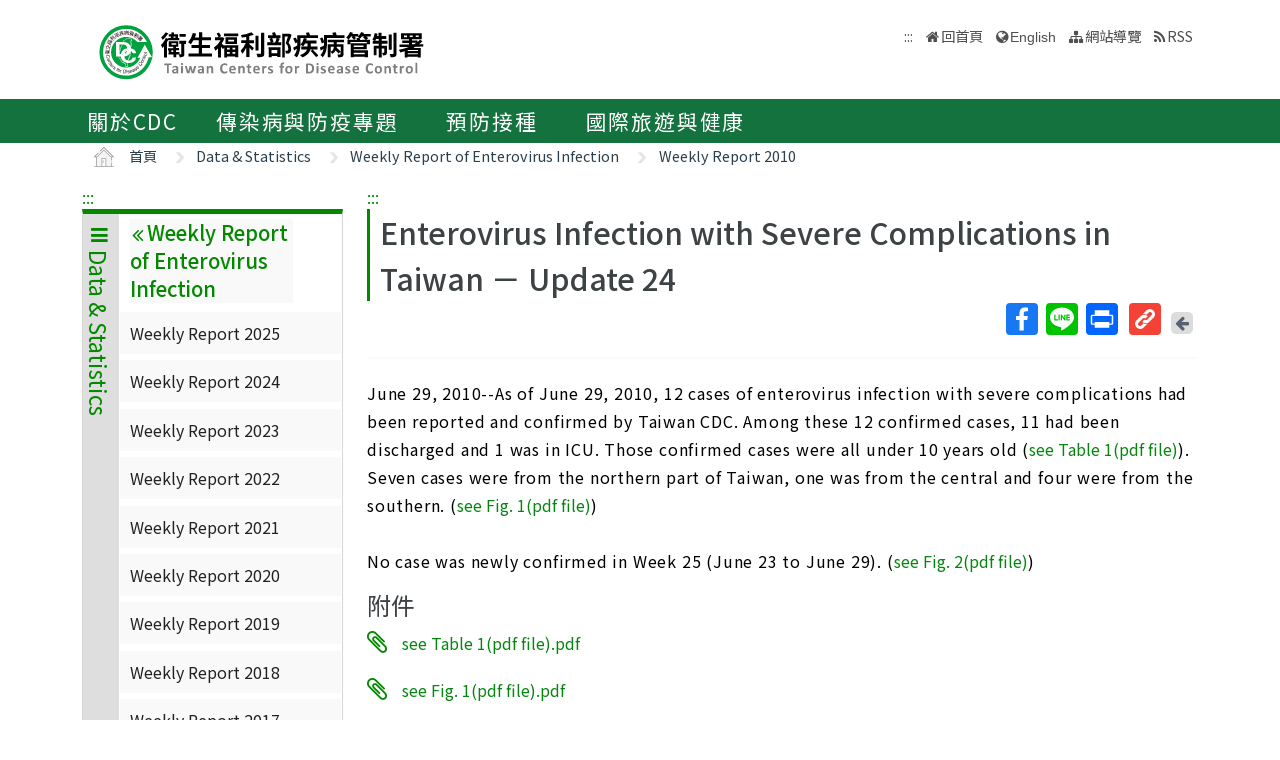

--- FILE ---
content_type: image/svg+xml
request_url: https://www.cdc.gov.tw/Images/logo_1.svg
body_size: 11978
content:
<svg id="圖層_1" data-name="圖層 1" xmlns="http://www.w3.org/2000/svg" viewBox="0 0 709 122"><defs><style>.cls-1{fill:#fff;}.cls-2{fill:#00a23f;}.cls-3{fill:#231815;}.cls-4{isolation:isolate;}.cls-5{fill:#7f7f7f;}</style></defs><title>logo_1</title><rect class="cls-1" width="709" height="122"/><path d="M151.9,35.9c-1,1.7-1.7,3.6-2.9,5.3V73h-6V49.6c-1.2,1.2-2,2.6-3.2,3.6a52.9,52.9,0,0,0-3.6-6c4.5-4.1,7.8-9.4,10.5-14.9l5,1.8V32.2h5.4a15.4,15.4,0,0,1,.4-3H153V24.4h5.3c.1-1.2.4-2.9.4-3.9l5.6.4-.4,3.6h8.3v7.7h3v4.9H152V35.9Zm0-13.1A54.3,54.3,0,0,1,140,36.2a30.6,30.6,0,0,0-3.2-5,42.1,42.1,0,0,0,9.4-10.7Zm37.6,21.9h-3.6V65.5c0,3-.4,4.7-2.3,5.9a19.5,19.5,0,0,1-7.7,1.2c-.1-2-1-3.9-1.7-5.9h-5.6v6h-5.9v-6H152c.4-2.3,1-5.6,1.2-8.3h-2V53.7h11.3V50.8h-9.4V39.3H173V50.8h-4.7v2.6h6v4.7h-6v3.6h7.2v4.5h3c.7,0,1-.1,1-1v-21h-4.7V38.3h14.9Zm-26.9,17V58.1h-4a13.7,13.7,0,0,1-.4,3.6Zm-4.2-15h10.1V43.5H158.4ZM163.2,29a13.6,13.6,0,0,1-.4,3h4.1V29Zm25.5.9H175.6v-6h13.1Z" transform="translate(-1 -1)"/><path d="M244.5,64.6v6.5H194.4V64.6h21.9V53.4H201.2V46.9h15.1V37.2H204.8a50.8,50.8,0,0,1-5,8.3,51.6,51.6,0,0,0-6-3.9,50.1,50.1,0,0,0,10.1-19.9l6.9,1.7a64.8,64.8,0,0,1-2.6,7.8h8.5V20.5h6.9V30.6h18.9v6.5H223.2v9.7h16.9v6.5H223.4V64.5Z" transform="translate(-1 -1)"/><path d="M270.3,47.4H300V72.8h-6.5v-2H276.3v2.3h-6v-21l-2.6,3.6-4.1-5V73.2H257V54.3a63.3,63.3,0,0,1-5.6,4.7,25.6,25.6,0,0,0-3-6.5,42.5,42.5,0,0,0,14.2-15.6h-12v-6h7.7a52,52,0,0,0-4.1-7.8l5-2.3c1.7,2.6,3,5,4.5,7.8l-4.5,2H267l3.6,2.3c-1.2,3.9-3.6,7.8-5.6,11.3a47.8,47.8,0,0,1,5.4,4.7Zm29.8-24.5v5.6H269.9V22.9Zm-2.6,7.9V44.7H273.1V30.8ZM276.3,52.7v3.6h5.6V52.7Zm0,12.6h5.6V61.4h-5.6Zm14.9-29.4H278.7v3.8h12.5Zm2.4,16.8h-5.9v3.6h5.9Zm0,12.6V61.4h-5.9v3.9Z" transform="translate(-1 -1)"/><path d="M323.3,37.2h10.1v6H323.3V45c2.9,2.3,8.3,7.2,9.7,8.3l-3.6,5.6a78.9,78.9,0,0,0-5.9-6.6V72.2h-6.6V52.5a47.1,47.1,0,0,1-8.3,13A27.6,27.6,0,0,0,305,59a51.6,51.6,0,0,0,10.7-16h-9.4V37h10.5V30.1a43.2,43.2,0,0,1-9.4,1.2,29.1,29.1,0,0,0-1.8-5,94.6,94.6,0,0,0,22.5-5.9l4.7,5c-3,1.2-6,2-9.4,3v8.8Zm19.6,21.5h-6.6V27.4h6.6Zm12-37.1v43c0,3.9-.7,5.9-3,6.6a25.2,25.2,0,0,1-11.2,1.2,24.4,24.4,0,0,0-2.3-6.9h8.3c1.2,0,1.5-.1,1.5-1.2V21.6Z" transform="translate(-1 -1)"/><path d="M387.9,33.6c-1.2,2.6-2.3,5.6-3.6,7.8h6.5v6H361.4v-6h7.2a36,36,0,0,0-2.9-7.8l4.5-1.2h-7.5V26.5h10.5a39.4,39.4,0,0,0-1.8-4.8l6-1.7c1,2,1.8,4.5,2.6,6.5h9.5v6h-6.3Zm-23.7,18h25V72.3h-6.5V70H370.8v2.6h-6.4Zm6.2,6v6.6h11.9V57.6Zm1.2-24.8a28.6,28.6,0,0,1,3,7.8l-3.2,1H378a61,61,0,0,0,3-8.8Zm41.3-7.1a147,147,0,0,1-6.4,16.6,18.4,18.4,0,0,1,5.4,13.1c0,3.9-1,6.6-3,8.3a7,7,0,0,1-3.6,1.2h-4.5a16.1,16.1,0,0,0-1.5-6h3a4.2,4.2,0,0,0,2-.4c1-.4,1.5-1.8,1.5-3.9a14.8,14.8,0,0,0-5.4-11.3c1.7-4.1,3.2-9.7,4.7-13.9h-6.5V73H393V23.3h15.3Z" transform="translate(-1 -1)"/><path d="M431.6,43.3c0,8.8-1.2,21.6-7.8,29.7a20.9,20.9,0,0,0-5.6-3.9,28.3,28.3,0,0,0,6-14.3c-2,1.2-4.1,2.6-6,3.6l-2-5.9c2-1,5.4-2.6,8.5-4.5V41.7l-3.9,1.8c-1.5-3.6-2.9-6.6-4.7-10.1l5.4-2a49.5,49.5,0,0,1,3.2,6v-11h20a27.4,27.4,0,0,0-1.7-4.8l6.6-1.2c.7,1.8,1.7,4.1,2.3,6h16.7v5.9h-37v11Zm21.2,12.9c-1.7,6-6,12.4-17.5,16.7a20.7,20.7,0,0,0-4.5-4.8c9.4-3.2,13.1-7.7,14.9-11.9H433.3v-6h13.4V43.9h-5.4a43.8,43.8,0,0,1-3.9,6,44.8,44.8,0,0,0-5.6-3.6,28.6,28.6,0,0,0,6.9-13.9l6.4,1.2c-.4,1.2-1,2.9-1.5,4.1h22.2v5.9H453.3V50h14.2v6.3Zm4.6.1c3.9,3.6,9.4,9.4,12.1,12.5l-4.7,3.6c-2.6-3.2-7.8-8.8-11.5-13.1Z" transform="translate(-1 -1)"/><path d="M524.6,26.6v6H487.8V43.3c0,8.8-1.5,21.6-9.1,29.3a28.5,28.5,0,0,0-4.7-4.5A24.7,24.7,0,0,0,480.5,55c-2,1.2-4.1,2.6-6,3.6l-1.8-6.4,8.8-4.1V41.4L476.7,44a70.8,70.8,0,0,0-3.6-10.7l4.8-2.3a40.8,40.8,0,0,1,3.6,8.8V26.3h19a34.4,34.4,0,0,0-1.5-4.8l7.2-1.2a44,44,0,0,1,2,6.4Zm-35.5,9.2h34.6v5.6H508.5v3.9h14.2V66.1c0,2.9-.4,4.5-2.6,5.6a22.9,22.9,0,0,1-8.3,1.2,34.2,34.2,0,0,0-2-5.9h5.4c.7,0,1-.1,1-1V61.2l-4.1,3.6a52.2,52.2,0,0,0-6-6.4,17.8,17.8,0,0,1-7.2,7.2,44,44,0,0,0-3.6-4.1V72.7h-6V45.3h13V41.4H489.2Zm6.5,25.3a11.7,11.7,0,0,0,6.6-10.2h-6.6Zm20.9-10.3h-7.8c0,.7-.1,1.2-.1,2.3a76,76,0,0,1,8.3,7.8V50.7Z" transform="translate(-1 -1)"/><path d="M580.2,29h-9.7a54.6,54.6,0,0,1,4.5,3.6l-3.6,3.2h7.5v9.7H572V40.8H537.5v4.7H531V35.8h2c-1.5-1.7-2.9-3-4.5-4.5a33.5,33.5,0,0,0,8.3-11.5l5.9,1.7c-.1.7-.7,1.2-1,2.3H554v4.7a22.5,22.5,0,0,0,5.9-8.5l6,1.7a4.3,4.3,0,0,1-1,2.3h15.4v5ZM545,35.9c-1.7-1.8-3.4-3.6-5-5l2-1.8h-3.2a48.1,48.1,0,0,1-5.6,6.9Zm-.7,22.3h30.2V72.5h-6.6V71.3H544.5v1.2h-6.6V43.3h33.9V55.7H544.5l-.2,2.5Zm0-10.2v3H565V48.1Zm0,15.3v3h23.4v-3Zm11.6-31.5a15,15,0,0,0-3-2.3l.4-.4h-7.5a19.4,19.4,0,0,1,3.2,3.2l-3.9,3.6h6.4c-.4-1.2-1-2-1.5-3.2Zm13.6,4.1a33.9,33.9,0,0,0-5.4-4.8l2.3-2h-4.8a54.6,54.6,0,0,1-3.6,4.5,4.3,4.3,0,0,0-1.7-1.2,9.3,9.3,0,0,1,2,4.1Z" transform="translate(-1 -1)"/><path d="M603.7,38.3h12.4v6H603.7v4.1h10.9V62.6c0,2.6-.6,4.1-2,5a11.8,11.8,0,0,1-6.5,1,19,19,0,0,0-1.7-5.6H608c.4,0,.7,0,.7-.7V54.5h-4.8V73.1h-6.4V54.3h-4.7V68.2h-5.9V48.4h10.5V44.5H584.7v-6h4.1l-5-2a44.4,44.4,0,0,0,5-14.3l6,1.2a12.1,12.1,0,0,1-1.5,5h3.6V21.3h6.4v6.9h10.1v6h-9.9Zm-6.3,0V34.2h-5.6c-.7,1.7-1.5,3-1.8,4.1Zm27.2,18.4h-6.1V25.3h6.4V56.8Zm10.2-35.1V64.9c0,3.6-.7,5.4-2.9,6.5a18.3,18.3,0,0,1-9.5,1.2,31.8,31.8,0,0,0-1.8-6.6h6.6c1,0,1.2-.1,1.2-1.2V21.6Z" transform="translate(-1 -1)"/><path d="M674.8,50.7a52.2,52.2,0,0,1-4.7,2.6h16.2V72.9h-6.5V71.7H658.4V73h-6V60c-3,1-6.4,1.8-9.5,2.6a42.4,42.4,0,0,0-3-5.6,124.9,124.9,0,0,0,21.6-6H641.2V46h19.9V42.8H647.2V37.4h13.9V34.8H644.4V22.5h44.1V35H667.8v2.6h11.3v3.2a38.8,38.8,0,0,0,5.4-4.8l5.4,3.2a82.5,82.5,0,0,1-6.9,6h8.3v5ZM657,27h-6.4v3.6H657Zm1.8,30.6h0v2h21.4V57.3Zm21.3,8.9V64H658.7v2.6ZM663,30.3h6.4V27H663Zm4.7,15h4.7c1.5-1,3-1.8,4.5-2.9h-9.1v2.9Zm7.7-15h6.5V27h-6.5Z" transform="translate(-1 -1)"/><path class="cls-2" d="M119.1,62.2A56.5,56.5,0,1,1,62.7,5.7,56.5,56.5,0,0,1,119.1,62.2Z" transform="translate(-1 -1)"/><path class="cls-1" d="M74.2,36c-.2-1-2.2-2.9-2.8-3.2l-.4-.4a1.2,1.2,0,0,0-1.1-.5l-1.1.5a5.5,5.5,0,0,1-1.3.5.9.9,0,0,1-.6-.4c-.4-.2-.8-.7-1.4-.5a23.3,23.3,0,0,0-3.8,3.4,2.2,2.2,0,0,1-1.2.6l-2.5.7a.2.2,0,0,0-.2.2,5.8,5.8,0,0,0-1.1,2.4v.2h0a4.4,4.4,0,0,1-.2,1l-.2.8a15.4,15.4,0,0,1-1.7,3.4,3.9,3.9,0,0,0-.6,2l-1.6,2.5h0a5.1,5.1,0,0,1-.4,1.4l-1.2,1.6c0,.1-.1.1-.1.2h0s.2,1.1.2,1.3a13.3,13.3,0,0,0-.5,2.6,16.6,16.6,0,0,1-2.3,3.8h0L47,65.2h0l.2,2.6s.1,4.5.1,4.8-.3.9-.3,1.4,1,1.3,1.7,1.6l.7.2,1.1.5a9,9,0,0,0,.6,3.4,24.4,24.4,0,0,0,2.4,3.6l.2.2a5.9,5.9,0,0,1,2.9,1,2,2,0,0,0,1.2.6,3.8,3.8,0,0,1,2.8,2.2l.4.7a1.7,1.7,0,0,1,.1.7,3.3,3.3,0,0,1-.2,1.1v.2h0l1,2.6.4.4a1.8,1.8,0,0,0,1.2-.4h.1a2.3,2.3,0,0,0,1.9.4,1.2,1.2,0,0,0,.4-.7h0V90.4c-.2-3.2-.2-4.8-.6-5.3s-.1-.4-.1-.6a10.1,10.1,0,0,1,.4-2.5v-.5a8.9,8.9,0,0,1,2.2-3.7c.2-.1.2-.4.2-.4h0c0-.5.1-1.9,1-2.2s.4-.2.4-.4a8.7,8.7,0,0,1,.7-2.5,28.5,28.5,0,0,0,1.6-3V69h0s-.2-2.2-.2-2.3a40.8,40.8,0,0,0,.7-4.4c0-.8.1-3.1.2-4.1V56.6a7.1,7.1,0,0,1,.4-3.1,8.6,8.6,0,0,0,.4-2.4,11.3,11.3,0,0,1,.2-1.4,12,12,0,0,0,.5-2.3,1.7,1.7,0,0,0-.1-.7,1.3,1.3,0,0,1-.1-.6v-.4l.5-.8v-.2h0s-1.1-4.2-1.2-4.4a11,11,0,0,0,1.6-3.7Zm-2.5,3.6a.3.3,0,0,0-.1.2h0l1.2,4.5-.5.8h0v.6a2.2,2.2,0,0,0,.2,1.1v.2a19.4,19.4,0,0,1-.5,2,7.2,7.2,0,0,0-.2,1.7,14.3,14.3,0,0,1-.4,2.2,8.9,8.9,0,0,0-.4,3.5v1.5c-.1,1.1-.2,3.2-.2,4.2a32.1,32.1,0,0,1-.7,4.3h0s.2,2,.2,2.2a13.3,13.3,0,0,1-1.2,2.6,12.8,12.8,0,0,0-1,2.8c-1.2.6-1.2,2.3-1.2,2.9a10.1,10.1,0,0,0-2.3,4.1v.5a5.9,5.9,0,0,0-.5,2.5,1.8,1.8,0,0,0,.2,1.1,26.4,26.4,0,0,1,.5,4.9v1.9a3.5,3.5,0,0,1-1.4-.6H63c-.1,0-.2.2-.2.4h-.4c-.1-.5-.6-1.9-.7-2.2a3.5,3.5,0,0,0,.2-1.3,4.3,4.3,0,0,0-.2-1.1,10.6,10.6,0,0,0-1.1-1.9,4.1,4.1,0,0,0-2.4-1.4,1.9,1.9,0,0,1-1-.5A9.2,9.2,0,0,0,54,82.6a17.9,17.9,0,0,1-2.2-3.4,8.2,8.2,0,0,1-.5-3c0-.8-1-1.1-1.8-1.3l-.6-.2c-.2-.2-1.2-.6-1.2-.8a1.5,1.5,0,0,1,.4-1V67.7a11.8,11.8,0,0,0-.4-2.5c0-.1,1.2-4.2,1.2-4.4s2.4-3.4,2.4-4.3a10.2,10.2,0,0,1,.6-2.5h0s-.2-1-.2-1.2,1.1-1.6,1.1-1.6a.3.3,0,0,0,.1-.2,5.1,5.1,0,0,1,.4-1.4L54.9,47v-.2a3.4,3.4,0,0,1,.5-1.7,14.1,14.1,0,0,0,1.8-3.7l.2-.7a5,5,0,0,0,.2-1.2v-.4l.8-1.7,2.2-.6a3.4,3.4,0,0,0,1.9-1c.7-.8,3-2.9,3.6-3a.9.9,0,0,1,.6.4,1.5,1.5,0,0,0,1.2.5,5.9,5.9,0,0,0,1.4-.6l1-.4h0v.2a.9.9,0,0,0,.6.6A6.9,6.9,0,0,1,73.3,36h0A12.8,12.8,0,0,1,71.7,39.6Z" transform="translate(-1 -1)"/><path class="cls-1" d="M73.4,78a8,8,0,0,1-5.1,1.6,9.8,9.8,0,0,1-6.2-2l-.4-.4c-1.4-1.3-2.3-3.6-2.5-6.6l2.9-.4h.2a13.7,13.7,0,0,0,5.3-2.4,11.9,11.9,0,0,0,4-5.3,11.1,11.1,0,0,0,.8-2.9l1.3.7A7.2,7.2,0,0,1,76.5,64h7.4a10.6,10.6,0,0,0-3.8-6.9,15.9,15.9,0,0,0-7.4-3,14.7,14.7,0,0,0-1.1-5A12.5,12.5,0,0,0,68,44.2a15.5,15.5,0,0,0-5.6-2.8h-.2a31.4,31.4,0,0,0-6.8-.5H41.3V70.8h9.9a14.1,14.1,0,0,0,4.7,9.8,17.3,17.3,0,0,0,6,3.2,21.3,21.3,0,0,0,6.3.8,18.4,18.4,0,0,0,9.9-2.4,11.2,11.2,0,0,0,5.4-9H76.3A7.7,7.7,0,0,1,73.4,78ZM63.9,61.2A7.3,7.3,0,0,1,62,64.1h-.1a9.5,9.5,0,0,1-2.5,1.1,8.2,8.2,0,0,1,2.2-4l.4-.4a7.7,7.7,0,0,1,2.5-1.4A6.3,6.3,0,0,1,63.9,61.2ZM51.6,65.8H48.8V46h3.4c3.1,0,5.1.1,6.1.2a9.1,9.1,0,0,1,3.5,1.3h.1a6.3,6.3,0,0,1,2,2.9,12.1,12.1,0,0,1,.7,3.6,23,23,0,0,0-2.8.6,18.4,18.4,0,0,0-5.9,3.1A14.6,14.6,0,0,0,51.6,65.8Z" transform="translate(-1 -1)"/><polygon class="cls-1" points="116.1 71.3 116.1 71.1 116.1 71.1 116.1 71.1 116.1 71.1 101.2 45.5 101.1 45.4 101.1 45.4 101.1 45.4 101.1 45.4 101.1 45.4 101.1 45.4 101 45.4 101 45.4 101 45.4 101 45.4 101 45.4 101 45.4 100.9 45.4 100.9 45.5 100.9 45.5 85.8 72.5 85.8 72.5 85.8 72.5 85.8 72.5 85.8 72.6 85.8 72.6 85.8 72.6 85.8 72.6 85.8 72.6 85.9 72.6 85.9 72.6 85.9 72.7 85.9 72.7 85.9 72.7 86 72.7 86 72.7 86 72.7 86 72.7 86 72.7 91.4 72.5 91 73.3 90.6 74.4 90.1 75.6 89.5 76.6 88.9 77.6 88.3 78.7 87.6 79.6 86.8 80.6 86.1 81.6 85.4 82.4 84.6 83.3 83.7 84.2 82.8 84.9 81.9 85.7 81 86.5 80 87.2 79.1 87.9 78.1 88.5 77 89.1 76 89.7 74.9 90.2 73.8 90.7 72.6 91.1 71.5 91.5 70.3 91.8 69.1 92.2 67.9 92.4 66.7 92.6 65.4 92.8 64.2 92.9 62.9 93 61.6 93 60 92.9 58.4 92.9 56.8 92.7 55.2 92.3 53.7 92 52.1 91.6 50.7 91.1 49.3 90.5 47.8 89.9 46.5 89.2 45.2 88.4 43.9 87.5 42.6 86.7 41.4 85.7 40.3 84.8 39.1 83.7 38 82.5 37 81.4 36.1 80.2 35.2 78.9 34.4 77.7 33.6 76.3 33 75 32.3 73.5 31.8 72.1 31.2 70.7 30.8 69.1 30.5 67.5 30.1 66 30 64.4 29.9 62.8 29.7 61.2 29.9 59.5 30 57.8 30.1 56.3 30.5 54.7 30.8 53.2 31.2 51.7 31.8 50.2 32.3 48.7 33 47.3 33.6 46 34.4 44.7 35.2 43.4 36.1 42 37 40.8 38 39.8 39.1 38.6 40.3 37.6 41.4 36.5 42.6 35.6 43.9 34.7 45.2 33.9 46.5 33.1 47.8 32.5 49.3 31.7 50.7 31.2 52.1 30.7 53.7 30.3 55.2 30 56.8 29.6 58.4 29.5 60 29.4 61.6 29.2 61.7 29.2 62.5 29.2 63.4 29.4 64.2 29.4 65.1 29.5 65.9 29.6 66.7 29.7 67.6 29.8 68.4 30 69.2 30.2 70.1 30.4 70.8 30.6 71.6 30.9 72.4 31.2 73.2 31.4 73.9 31.7 74.6 32 75.4 32.3 76.2 32.7 76.9 33.2 77.6 33.5 78.2 33.9 78.9 34.4 79.7 34.9 80.3 35.2 81 35.8 81.6 36.3 82.2 36.8 82.8 37.3 83.4 37.9 84 38.5 84.6 38.9 85.1 39.5 85.1 39.5 85.2 39.5 85.2 39.7 85.2 39.7 85.2 39.7 85.2 39.7 85.3 39.7 85.3 39.7 105.2 39.7 105.2 39.7 105.2 39.7 105.2 39.7 105.3 39.7 105.3 39.5 105.3 39.5 105.3 39.5 105.3 39.5 105.3 39.5 105.3 39.5 105.3 39.4 105.3 39.4 105.3 39.4 105.3 39.4 104.6 37.9 103.7 36.4 102.8 35 101.9 33.7 101 32.2 99.9 30.9 98.9 29.6 97.7 28.4 96.7 27.2 95.5 26 94.3 24.9 93 23.8 91.8 22.8 90.4 21.7 89 20.7 87.7 19.9 86.2 18.9 84.8 18.2 83.3 17.4 81.8 16.7 80.3 15.9 78.7 15.3 77 14.9 75.5 14.3 73.8 13.9 72.1 13.4 70.4 13.2 68.6 12.8 67 12.6 65.2 12.5 63.5 12.4 61.6 12.4 61.6 12.4 61.6 12.4 61.6 12.4 59.1 12.5 56.7 12.6 54.2 13 51.9 13.3 49.5 13.9 47.1 14.5 44.8 15.3 42.7 16.2 40.5 17.1 38.4 18.2 36.3 19.4 34.4 20.7 32.5 22.1 30.6 23.5 28.9 25 27.1 26.6 25.6 28.3 24 30.1 22.6 32 21.2 33.9 19.9 35.8 18.7 37.9 17.6 40 16.7 42.2 15.9 44.3 15 46.6 14.4 49 13.8 51.3 13.5 53.7 13.1 56.2 12.9 58.7 12.9 61.2 12.9 61.2 12.9 61.2 12.9 61.2 12.9 63.7 13.1 66.1 13.5 68.6 13.8 71 14.4 73.4 15 75.7 15.9 78 16.7 80.1 17.6 82.3 18.7 84.4 19.9 86.5 21.2 88.5 22.6 90.4 24 92.2 25.6 94 27.1 95.7 28.9 97.4 30.6 98.8 32.5 100.2 34.4 101.7 36.3 102.9 38.4 104.1 40.5 105.1 42.7 106.1 44.8 107.1 47.1 107.8 49.5 108.4 51.9 109 54.2 109.4 56.7 109.7 59.1 109.9 61.6 109.9 61.7 109.9 61.7 109.9 61.7 109.9 61.7 109.9 63.9 109.9 66 109.8 68.2 109.6 70.2 109.2 72.2 108.8 74.3 108.2 76.3 107.7 78.2 107.1 80.3 106.3 82.1 105.5 84 104.5 85.8 103.6 87.4 102.5 89.2 101.4 90.8 100.2 92.5 99 94 97.7 95.5 96.3 96.9 94.8 98.3 93.4 99.5 91.8 100.9 90.2 102.1 88.5 103.1 86.8 104.2 85 105.2 83.2 106 81.4 106.8 79.5 107.6 77.6 108.3 75.7 108.9 73.7 109.2 71.7 115.9 71.4 115.9 71.4 115.9 71.4 116.1 71.4 116.1 71.4 116.1 71.4 116.1 71.4 116.1 71.4 116.1 71.4 116.1 71.3 116.1 71.3"/><path class="cls-3" d="M23.6,73.6a2.7,2.7,0,0,1-1.6-.4,2.1,2.1,0,0,1-.8-1.2,3,3,0,0,1,.1-1.3,2.6,2.6,0,0,1,.8-1.1,2.8,2.8,0,0,1,1.6-.6h1.4a1.8,1.8,0,0,1,1.2.5,2.1,2.1,0,0,1,.7,1.3,2.4,2.4,0,0,1,0,1.2c-.1.4-.5.7-1,1l.5.8c.6-.4,1.1-.8,1.2-1.4a2.5,2.5,0,0,0,.1-1.9,5.3,5.3,0,0,0-.8-1.7,3,3,0,0,0-1.6-.8h-2a4.9,4.9,0,0,0-1.8.8,2.1,2.1,0,0,0-1.1,1.4,3.1,3.1,0,0,0,0,1.9,3.4,3.4,0,0,0,1.1,1.8,3.2,3.2,0,0,0,2,.6Z" transform="translate(-1 -1)"/><path class="cls-3" d="M24.6,79.2a1.6,1.6,0,0,1-1-.2,1.4,1.4,0,0,1-.6-.7,2.4,2.4,0,0,1,0-1.2c.1-.4.5-.7,1.1-1l1.4,3.7H26a2.4,2.4,0,0,0,1.6-1.3,3.1,3.1,0,0,0,0-1.9,2.3,2.3,0,0,0-1.3-1.4h-.4a3.2,3.2,0,0,0-1.9.2,4.8,4.8,0,0,0-1.7,1.3,1.8,1.8,0,0,0,0,2,2,2,0,0,0,1,1.2,2.5,2.5,0,0,0,1.3.3ZM26,76h.2a1.1,1.1,0,0,1,.7.8,1.7,1.7,0,0,1-.1,1.2,1.3,1.3,0,0,1-.8.6h0L24.9,76A1.1,1.1,0,0,1,26,76Z" transform="translate(-1 -1)"/><path class="cls-3" d="M29.5,83.9a1.5,1.5,0,0,0,.5-.6,1.7,1.7,0,0,0,.1-.7,1.9,1.9,0,0,0-.3-.9c-.4-.6-.8-1.1-1.6-1.1l.6-.4-.4-.7L23.7,82l.5.8,2.5-1.3a1.3,1.3,0,0,1,1.4-.2,1,1,0,0,1,.7.7c.1.2.2.5.1.6a.7.7,0,0,1-.2.6,2.1,2.1,0,0,1-.7.5l-2.9,1.4.4.8,2.9-1.4Z" transform="translate(-1 -1)"/><path class="cls-3" d="M28.6,87.1l2.6-1.7.5.8.6-.4-.5-.7,1.6-1-1-.5-1.1.7-.3-.4-.6.4.4.6-2.6,1.6-.8.6c-.1.1-.1.4-.1.6a1,1,0,0,0,.4.7c.1.1.2.4.4.5l.6-.5a.5.5,0,0,1-.2-.4v-.4C28.2,87.3,28.3,87.2,28.6,87.1Z" transform="translate(-1 -1)"/><path class="cls-3" d="M31.9,91.3a1.7,1.7,0,0,1-1,.1,1,1,0,0,1-.7-.5,1.4,1.4,0,0,1-.4-1.2c0-.4.4-.8.7-1.2l1.8,2.3.6.8h.2a3.8,3.8,0,0,0,1.2-1.8,2.1,2.1,0,0,0-.6-1.8,2.8,2.8,0,0,0-1.4-1h-.2a3.5,3.5,0,0,0-2,.7A3.2,3.2,0,0,0,29,89.4a2.4,2.4,0,0,0,.6,1.9,4.1,4.1,0,0,0,1.3,1,3.2,3.2,0,0,0,1.4-.1Zm.5-3.5h0a1.3,1.3,0,0,1,1,.6,2.5,2.5,0,0,1,.4,1.2,1.8,1.8,0,0,1-.6,1l-.6-.7-1.2-1.6A.9.9,0,0,1,32.4,87.8Z" transform="translate(-1 -1)"/><path class="cls-3" d="M36.2,92l.5.2a2.1,2.1,0,0,0,.4.6l.8-.4a1,1,0,0,0-.4-.8c-.1-.2-.4-.2-.6-.4h-1l.6-.5-.5-.5-3.7,3.8.6.6,1.9-2,.8-.6Z" transform="translate(-1 -1)"/><path class="cls-3" d="M39.5,93.3c-.2-.1-.4-.4-.6-.4H37.7a.7.7,0,0,0-.5.4c-.1.2-.4.5-.2.7a.9.9,0,0,0,.1.7l.8,1.2c.4.5.5.7.5.8a.6.6,0,0,1,0,.6c-.1.2-.4.2-.6.2a1.9,1.9,0,0,1-1-.4,2.4,2.4,0,0,1-.6-.8,2.2,2.2,0,0,1,.1-.8l-.8-.5a1.8,1.8,0,0,0-.2,1.4c.1.5.4.8,1,1.3l1,.5h1a1,1,0,0,0,.7-.5,1.3,1.3,0,0,0,.4-.7,1,1,0,0,0-.2-.7l-.7-1.1-.5-.6a1.1,1.1,0,0,1-.1-.5.8.8,0,0,1,.1-.4l.5-.2a1.2,1.2,0,0,1,.8.4.8.8,0,0,1,.5.7,1.7,1.7,0,0,1-.1.7l.7.5a4.5,4.5,0,0,0,.2-.8,1,1,0,0,0-.4-.8Z" transform="translate(-1 -1)"/><path class="cls-3" d="M45.8,97.4l-1-.5.2-.5c.1-.4.2-.5.4-.5H46c.1.1.4.1.5.4l.5-.6-.7-.5-.8-.2-.7.2a6.1,6.1,0,0,1-.4.6l-.2.5-.7-.4-.4.6.7.4-2,4.1.8.4,2-4.1,1,.5Z" transform="translate(-1 -1)"/><path class="cls-3" d="M48.2,98.1l-1-.2h-.8a2.9,2.9,0,0,0-1.6,1.8,2.2,2.2,0,0,0,0,2.2,2,2,0,0,0,1.4,1.3h1.4a4.5,4.5,0,0,0,1.2-.6,3.2,3.2,0,0,0,.8-1.4,4.1,4.1,0,0,0,0-2.2A2.7,2.7,0,0,0,48.2,98.1Zm.5,3.1a2.3,2.3,0,0,1-1,1.3l-.5.2h-.7a1.1,1.1,0,0,1-.8-.8,2.2,2.2,0,0,1,.1-1.6,1.9,1.9,0,0,1,1-1.3h1.3a1.3,1.3,0,0,1,.8.8A4.1,4.1,0,0,1,48.7,101.2Z" transform="translate(-1 -1)"/><path class="cls-3" d="M52.4,99.6c-.2,0-.5.4-.7.6v-.8l-.8-.2-1.2,5.1.8.2.6-2.6a3,3,0,0,1,.4-1c.1-.2.2-.4.5-.4h.6l.6.4.5-.7-.8-.5Z" transform="translate(-1 -1)"/><path class="cls-3" d="M61.6,99.2a2.3,2.3,0,0,0-1.1-.6H56.7l-.4,7.3h3.8l.8-.2.7-.6a2.3,2.3,0,0,0,.5-1.1,7.4,7.4,0,0,1,.4-1.4,4.7,4.7,0,0,0-.2-1.7A2.4,2.4,0,0,0,61.6,99.2Zm0,3a4.6,4.6,0,0,1-.2,1.4c-.1.4-.4.6-.6,1l-.7.4H57.3l.4-5.6h1.8l1,.2c.4.1.6.5.8,1S61.6,101.5,61.6,102.2Z" transform="translate(-1 -1)"/><polygon class="cls-3" points="63.4 97.5 62.5 97.6 62.5 98.6 63.4 98.6 63.4 97.5"/><polygon class="cls-3" points="62.5 99.5 62.8 104.9 63.6 104.8 63.5 99.5 62.5 99.5"/><path class="cls-3" d="M69.5,103c-.1-.1-.4-.4-.6-.4l-1.3-.2h-.8l-.4-.2c-.1-.1-.1-.1-.1-.4a.8.8,0,0,1,.2-.5,1,1,0,0,1,.8-.4h.8a1.5,1.5,0,0,1,.5.6l.8-.2a1.5,1.5,0,0,0-.4-.8l-.8-.2H67.1a1,1,0,0,0-.7.2c-.2.1-.5.2-.6.4s-.4.4-.4.6a1.3,1.3,0,0,0-.1.6.9.9,0,0,0,.4.7,1.5,1.5,0,0,0,.6.5l1.4.2,1,.2c.2.1.4.2.4.5a.7.7,0,0,1-.2.6,1,1,0,0,1-.8.4,1.8,1.8,0,0,1-1-.2,1.3,1.3,0,0,1-.5-.7l-.8.2a1.5,1.5,0,0,0,.8,1.2,2.1,2.1,0,0,0,1.6.2,1.7,1.7,0,0,0,1.1-.4,1,1,0,0,0,.7-.7c.1-.4.2-.6.1-.8S69.8,103.3,69.5,103Z" transform="translate(-1 -1)"/><path class="cls-3" d="M74.3,103.4l-.8.5h-.7l-.5-.2a1.9,1.9,0,0,1-.8-1.1l1.3-.4,2.5-.7v-.2A2.9,2.9,0,0,0,74,99.5a2.8,2.8,0,0,0-1.3-.4h-.6a2.8,2.8,0,0,0-1.6,1.2,3.2,3.2,0,0,0-.1,2.2,2.9,2.9,0,0,0,1.2,1.8c.4.2.6.4,1,.4h1a2.6,2.6,0,0,0,1.3-.8,1.7,1.7,0,0,0,.5-1.4h-1C74.6,102.9,74.4,103.1,74.3,103.4Zm-3-1.6a2.4,2.4,0,0,1,.1-1.2,1,1,0,0,1,1-.6h.4a.8.8,0,0,1,.8.4,1.8,1.8,0,0,1,.6.8l-1.4.2Z" transform="translate(-1 -1)"/><path class="cls-3" d="M81.1,100.9a8.3,8.3,0,0,1-.7-1.4l-.5-1.1c-.1-.4-.2-.6-.4-.7a.9.9,0,0,0-.5-.4h-.8a2.4,2.4,0,0,0-1.1.4,3.3,3.3,0,0,0-1,.6,2.2,2.2,0,0,0-.5.8,3.3,3.3,0,0,0,0,1l.8-.2a3.4,3.4,0,0,1,.1-1,1.7,1.7,0,0,1,1.8-.7h.1l.5.6v.2l-.6.4-.7.6-.7.5-.5.5a2.1,2.1,0,0,0-.2.6,1.7,1.7,0,0,0,.1.7,1.3,1.3,0,0,0,.8.7h1.6a1.7,1.7,0,0,0,.8-.6,4.4,4.4,0,0,0,.6-1,.8.8,0,0,0,.5.5l.8-.4Zm-1.5.6c-.1.4-.4.5-.7.6h-.8c-.2-.1-.5-.2-.5-.5s-.1-.2-.1-.4a.8.8,0,0,1,.2-.5,2.2,2.2,0,0,0,.6-.5l.4-.2a8.1,8.1,0,0,0,.8-.6v.2a4.5,4.5,0,0,1,.2.8A2.9,2.9,0,0,1,79.6,101.5Z" transform="translate(-1 -1)"/><path class="cls-3" d="M84.9,96.6h-.7l-1.3.4-.8.2h-.4l-.2-.2a.9.9,0,0,1,.5-1.3l.8-.2a.6.6,0,0,1,.6.4l.7-.6-.7-.5h-.8a1.4,1.4,0,0,0-1,.5l-.6.5c-.2.2-.2.4-.4.6s-.1.5-.1.6a1.1,1.1,0,0,0,.2.6,1.5,1.5,0,0,0,.6.5H82l1.3-.4,1-.2.5.2a1.3,1.3,0,0,1,.1.6c-.1.4-.2.5-.6.7s-.6.4-1,.4a.9.9,0,0,1-.8-.5l-.7.6a1.9,1.9,0,0,0,1.3.7,2.7,2.7,0,0,0,1.6-.5,2.9,2.9,0,0,0,.8-.7c.2-.4.4-.6.4-1a1.5,1.5,0,0,0-.2-.8Z" transform="translate(-1 -1)"/><path class="cls-3" d="M88.9,93.8a1.8,1.8,0,0,1,.1,1,.9.9,0,0,1-.5.7,1.4,1.4,0,0,1-1.2.4,1.2,1.2,0,0,1-.8-.4l-.5-.4.5-.4L89,92.5h-.1a2.6,2.6,0,0,0-1.8-1.1h-.5a1.6,1.6,0,0,0-1.3.6,2.2,2.2,0,0,0-.8,1.8,4.2,4.2,0,0,0,.8,2,5.3,5.3,0,0,0,1.2,1h.6a2.7,2.7,0,0,0,1.9-.7,3.1,3.1,0,0,0,.8-1.3,2.2,2.2,0,0,0-.2-1.4Zm-3.4-.2a1.4,1.4,0,0,1,.5-1.1,1.2,1.2,0,0,1,.8-.4h.4a2.3,2.3,0,0,1,1,.5l-1.3,1.2-.8.8A1.1,1.1,0,0,1,85.5,93.6Z" transform="translate(-1 -1)"/><path class="cls-3" d="M95.6,84.9l-.8.6a2.4,2.4,0,0,1,.6,1.4,1.9,1.9,0,0,1-.5,1.4,1.4,1.4,0,0,1-1,.7,1.5,1.5,0,0,1-1.3,0,3.7,3.7,0,0,1-1.4-.7,5.2,5.2,0,0,1-1-1.1,1.9,1.9,0,0,1-.3-1.2,1.6,1.6,0,0,1,.6-1.3c.4-.4.6-.7,1-.8a2.3,2.3,0,0,1,1.4.1l.4-.8a4.1,4.1,0,0,0-1.9-.1,3.6,3.6,0,0,0-1.6,1.1,4.5,4.5,0,0,0-.7,1.8,3,3,0,0,0,.4,1.8,3.8,3.8,0,0,0,1.3,1.6,3.7,3.7,0,0,0,1.8.8,2.8,2.8,0,0,0,1.8-.1A3,3,0,0,0,96,88.9a2.3,2.3,0,0,0,.6-1.9A3.8,3.8,0,0,0,95.6,84.9Z" transform="translate(-1 -1)"/><path class="cls-3" d="M98.1,79.8l-1.2-.5h-.8a2.7,2.7,0,0,0-1.6,1.2,2.3,2.3,0,0,0-.4,1.8,2.7,2.7,0,0,0,1.4,1.8l1.3.5h.8a2.3,2.3,0,0,0,1.6-1.2,2.8,2.8,0,0,0,.4-1.2,1.7,1.7,0,0,0-.4-1.2C99.1,80.5,98.7,80.2,98.1,79.8Zm.6,3.2a1.4,1.4,0,0,1-1,.7H97l-.8-.4c-.6-.4-1-.7-1.1-1.2a1.2,1.2,0,0,1,.2-1.1,1.4,1.4,0,0,1,1-.7h.8a.9.9,0,0,1,.7.4c.6.4,1,.7,1.1,1.2A1.1,1.1,0,0,1,98.7,83Z" transform="translate(-1 -1)"/><path class="cls-3" d="M99.1,74.5h-.7a.7.7,0,0,0-.6.4l-.6.7a1.9,1.9,0,0,0,.1,1.9l-.6-.4-.4.7,4.7,2.3.4-.8-2.6-1.2c-.6-.4-1-.6-1.1-1a2.1,2.1,0,0,1,.1-1.1,1,1,0,0,1,.4-.5l.6-.2.8.2,2.9,1.4.4-.8L100,74.8A1.2,1.2,0,0,1,99.1,74.5Z" transform="translate(-1 -1)"/><path class="cls-3" d="M103.3,73.3v.2h-.7l-2.9-1.2.4-.8-.6-.2-.4.8-1.7-.7v1l1.2.5-.2.6.6.2.2-.6,2.9,1.2,1,.4h.5a1.3,1.3,0,0,0,.5-.7c.1-.1.1-.4.2-.6l-.8-.2C103.3,73.1,103.3,73.2,103.3,73.3Z" transform="translate(-1 -1)"/><path class="cls-3" d="M101.1,70.3a.9.9,0,0,1-.4-.5c0-.2-.1-.4,0-.6a1.3,1.3,0,0,1,.5-.6l-.7-.6a1.3,1.3,0,0,0-.6.7c0,.2-.1.4,0,.6a1,1,0,0,0,.5.7l-.7-.2-.4.7,5,1.8.4-.8-2.6-1C101.7,70.7,101.4,70.5,101.1,70.3Z" transform="translate(-1 -1)"/><path class="cls-3" d="M105.7,65.1a9.1,9.1,0,0,0-1.4-.7h-.6a2.1,2.1,0,0,0-1.4.2,2.5,2.5,0,0,0-1.2,1.6,2.8,2.8,0,0,0,.1,1.8c.2.7,1,1.1,1.8,1.4h.7a2.2,2.2,0,0,0,1.4-.2,2.5,2.5,0,0,0,1.2-1.6,2.9,2.9,0,0,0,.1-1.3A2.2,2.2,0,0,0,105.7,65.1Zm-.1,2.1a1.9,1.9,0,0,1-.8,1h-1.6a2.6,2.6,0,0,1-1.3-.8,1,1,0,0,1-.1-1.2,1.9,1.9,0,0,1,.8-1h1.6a2.6,2.6,0,0,1,1.3.8A2.6,2.6,0,0,1,105.6,67.2Z" transform="translate(-1 -1)"/><polygon class="cls-3" points="99.2 60.6 98.9 61.4 106.1 63.1 106.2 62.2 99.2 60.6"/><polygon class="cls-3" points="18.7 58 18.7 55.7 18.2 55.7 17.9 55.7 17.8 58 18.2 58 18.7 58"/><polygon class="cls-3" points="21.7 41.9 22.6 40.5 22.8 39.9 22.6 39.9 22 39.5 21.7 40.1 20.6 42.3 21.4 42.6 21.7 41.9"/><path class="cls-3" d="M25.6,38.7l-.7,1.4h-.1l.7.4.5.3.7.4h.1l.8-1.6.2-.4.7-1.4.4-.6h-.2l-.7-.4h-.2l-.8-.4h-.1l-.7,1.4Zm1.5-1.4h0l.6.2h.2l-.2.4-1.2,2.3h0l-.5-.2h-.4l.4-.6Z" transform="translate(-1 -1)"/><path class="cls-3" d="M85,27.8l-1.8-1.1.5-.7,2.2,1.2.5-.7-.5-.2-1.7-1,.6-1,1.1.6,1,.6.4-.6v-.2h-.1l-1.2-.7-.7-.2.6-.8-.7-.5-.6.8-1-.5c.1-.1.4-.2.5-.4l-.6-.6a4.3,4.3,0,0,1-2.2,1.2l.5.8a2.7,2.7,0,0,0,1.1-.5l1,.8-.7.8-2.2-1.3-.5.7,2.2,1.3-.5.7-1.8-1.1c-.1-.1-.2,0-.4.1l-1.1,2-1,1.4.7.5v-.2l1.6-2.5h.1l1.2.7-2,3.2.7.5,2-3.2,1.2.7h0l-1.1,1.8a.6.6,0,0,1-.5.2.8.8,0,0,1-.6-.5l-.4.9a2.1,2.1,0,0,0,1.3.7.8.8,0,0,0,.8-.5l1.7-2.6C85.1,28.1,85.1,28,85,27.8Z" transform="translate(-1 -1)"/><polygon class="cls-3" points="23 39.4 23.9 37.9 24.6 36.4 25.1 35.5 25.4 34.7 25.1 34.6 24.7 34.4 24.6 34.5 23.9 36.1 22.6 38.5 22.2 39.1 22.6 39.2 23 39.4"/><path class="cls-3" d="M19.2,64.4l-.7-.2-.2.8a1.4,1.4,0,0,1,1,.4l.5.2,1,.6.4-.7a3.2,3.2,0,0,0-1.4-.8Z" transform="translate(-1 -1)"/><path class="cls-3" d="M98.7,33.3l-1.9-1.8-1.9-1.8-1.2-1.2-.6-.5-.6-.5h-.1L91,29s-.1.1,0,.1L93.2,31l.5.5-.6.5h0l-2-1.9-.6.6,2.2,1.9-.5.5-1.8-1.6-1.1-1-.6.6,1.7,1.6.7.7-.7-.4A21,21,0,0,1,88,31.5l-.4.7a14.8,14.8,0,0,0,1.3.8L87,35h0l.5.5.4-.4,2.5,2.4,1.2,1.1-.4.4.6.6L93,38.6l.6-.6.6-.6c.1-.1.1-.2,0-.4l-.6-.6-.6-.5-1.9-1.7h.1l1.3.5.4.4.6.6,1.2,1.2.6.6.6-.6-1.2-1.1-.5-.5h.5l1.7.4V35l-1.6-.2.4-.4-.6-.6-1.1-1,.5-.5.6.6,1.9,1.8.4.4h.1l1.4-1.4C98.9,33.5,98.9,33.5,98.7,33.3ZM92,38.5l-1.7-1.6-2-1.9.4-.4,1.7,1.6,2.2,1.9Zm1.1-1.7.2.2h0l-.2.2v.2l-2.6-2.4L89.2,34l.4-.4h.1l.7.7Zm1.5-2.4-.8-.2h-.6l-.4-.2.2-.2h.1l.4.4Zm-.9-4.3-.4.4-.2-.2-1.1-1h0l.5-.5h0l.5.5.6.5v.3Zm1.6,2.2-.4-.4-1-1,.6-.6.4.4,1,.8Zm2.4,1.2-.5.5h0l-.4-.4-.8-.9.6-.6.4.4.7,1Z" transform="translate(-1 -1)"/><path class="cls-3" d="M27.7,64.6h-5c-.4-.1-.7-.4-1.2-.5l-.2.9a5.9,5.9,0,0,1,1.4.6l.8.6h.1l.5-.7v-.2h4.1v-.8h-.4Z" transform="translate(-1 -1)"/><polygon class="cls-3" points="25.1 41.4 24.8 41.9 25.1 41.9 26.7 42.6 27 42.8 27.7 43 28.2 43.2 28.3 43.2 28.5 42.6 28.2 42.4 27.7 42.3 27 41.9 26.7 41.9 25.2 41.2 25.1 41.4"/><path class="cls-3" d="M48.6,22.7h0l.7-.4-.7-1.8a1,1,0,0,0-.4-.5h-.1l-.6.2a10.9,10.9,0,0,1,.6,1.1C48.2,21.9,48.5,22.2,48.6,22.7Z" transform="translate(-1 -1)"/><path class="cls-3" d="M58.8,18.6c.1.5.2,1.1.4,1.9H60a11.5,11.5,0,0,0-.6-2.5h-.7c0,.1.1.2.1.4Z" transform="translate(-1 -1)"/><path class="cls-3" d="M72,18.9l.8.2h0a4.1,4.1,0,0,0,.1,1h.8v-.7l1.3.4.2-.7L73,18.4h0l-.6-.6a7.3,7.3,0,0,1-1.8,1.4c.1.1.2.5.4.7A9,9,0,0,1,72,18.9Z" transform="translate(-1 -1)"/><polygon class="cls-3" points="84.8 27.2 83.4 29.4 84.2 29.8 84.8 28.9 86 27 87.7 24.3 87 23.8 86 25.3 84.8 27.2"/><path class="cls-3" d="M78,23.8l.6.5c.1-.2.4-.4.4-.6a4.7,4.7,0,0,0,.5-1l-.5-.4h-.1l-3.6-1v-.6a.3.3,0,0,1,.1.2l.8-.6h0l.7.2c0,.4.1.7.1,1.1h.8a1.7,1.7,0,0,0-.1-.8l1,.2.7.2.2-.7-.7-.4-2-.6.2-.4-.7-.5a4.4,4.4,0,0,1-1.3,1.4c.1,0,.1.1.2.2h-.7l-.2.7-1.7-.5-2.3-.6h-.2l-.5,1.8.8.2.4-1.2h.1l1.8.5,5.5,1.6a.1.1,0,0,1,.1.1A1.9,1.9,0,0,1,78,23.8Z" transform="translate(-1 -1)"/><path class="cls-3" d="M39.5,27l.5-.4h.2l-.2-.2-.7-.7-.4-.4-.6.5,1,1C39.2,26.8,39.4,26.9,39.5,27Z" transform="translate(-1 -1)"/><path class="cls-3" d="M39.1,28.3l.7-.4,2-1h.1l1.6-.7-.4-.7L42,26h0a1.7,1.7,0,0,0-.1-.8,4.3,4.3,0,0,0-.2-1.1h-.8l.4,2.3-1.4.7-.9.4-.7.4.6.5Z" transform="translate(-1 -1)"/><polygon class="cls-3" points="36.6 24.4 38.1 23.7 38.8 23.4 40.9 22.4 41 22.3 40.9 22.3 40.6 21.7 38.8 22.5 38.7 22.5 38.5 21.8 38.1 21.9 37.6 22.3 38 22.9 36.2 23.7 36.6 24.4"/><path class="cls-3" d="M50.1,20.3h0l3.8-1,3-.6v-.8l-2.8.6h-.6v-.7l-.8.2v.7l-3.2.7c-.1,0-.2.1-.2.4l.7,3.4-1.3,1.4h.1l.6.5,1-1a4.3,4.3,0,0,1,0,1.6,10.1,10.1,0,0,1-.8,2.2l.8.2a5.2,5.2,0,0,0,.8-4.5Z" transform="translate(-1 -1)"/><path class="cls-3" d="M30.5,37.5l-.5-.2c-.1-.1-.4,0-.4.1l-.5.8-.5,1L28,40.7l-.3.3-.4.7c-.1.1,0,.2.1.4h.4l.7.4.5.2,1.3.6,1.1.5.2-.6h-.2l.2-.6,1.6-2.9.4.2.4-.7-2.3-1.1Zm-.5.9h.3l.6.4-.6,1.2v.2l-1-.5Zm-.7,3.8h-.1l-.5-.2h-.2c-.1,0-.1-.1,0-.1l.2-.6.4-.7h.1l.8.4Zm1.6.7h-.4l-.5-.2.5-.8.2-.5.8.4Zm1.8-3.3L32,40.9h0l-.7-.4.7-1.3h0Z" transform="translate(-1 -1)"/><path class="cls-3" d="M33,33.6h1.2l1.1.2v-.8H34.2l-2-.2h0l1.6-1.4-.6-.6L31.9,32h-.3l-1.1-1h0a9.2,9.2,0,0,0,1.2-1.6l-.7-.5-.6.7-1.3,1.6-.5.6-.7.7h0l.7.5h0l.5-.5a6,6,0,0,1,.8-.8l.5.5.5.5-.4.5-1.2,1.1.6.6.5-.5,1-.8a12.1,12.1,0,0,1,.5,1.4,10.9,10.9,0,0,1,.4,2.5l1-.2a8.8,8.8,0,0,0-.6-2.8l1.8,1.8,1.4,1.6.6-.6L34.2,35Z" transform="translate(-1 -1)"/><path class="cls-3" d="M77.7,22.9,73,21.6l-1.3-.4h-.4l-1.4,4.8c0,.2,0,.4.2.4l2.9.7,3.5,1c.2,0,.4,0,.4-.2l.6-1.9c0-.2,0-.4-.2-.4L73,24.9l-1.6-.5v-.6l1.4.4L77,25.3h.4l.6-1.8Zm-4.8,2.8,3.4.8s.1,0,0,.1v.6l-.2.2-3.1-.8L71,26s-.1,0,0-.1l.2-.7Zm3.7-1.5h-.1l-3.6-1-1.2-.4.2-.7a.1.1,0,0,1,.1-.1l.8.2,3.7,1.1c.1,0,.1,0,.1.1Z" transform="translate(-1 -1)"/><path class="cls-3" d="M48.1,25.6c-.1-.1-.2-.4-.4-.5A8.3,8.3,0,0,0,46,24c-.1,0-.1-.1-.1-.2l-.5-3.1h-.7l-2.6,1.3h-.2v.2L46,30l.8-.4-3.7-7.2h0l1.6-.7h0l.5,2.8a.1.1,0,0,0,.1.1,7.3,7.3,0,0,1,2.2,1.6c.4.6.5,1.1.1,1.3s-.6.2-1.3.2l.4,1a2.7,2.7,0,0,0,1.6-.4l.2-.2.2-.4c0-.1.1-.2.1-.4a1.7,1.7,0,0,0-.1-.7Z" transform="translate(-1 -1)"/><polygon class="cls-3" points="31.9 27 31.2 27.6 33.3 29.8 36 32.5 36.6 31.9 33.3 28.5 31.9 27"/><path class="cls-3" d="M43.4,27l-1.4.6h-.1l-2,1h-.4c-.1,0-.1.1,0,.1l.4.8,1.3,2.5.7-.4h0l-.2-.4H42l2.4-1.2.2.4.7-.4L43.6,27Zm-1.3,3.7h0l-.7.4-.8-1.6h0l1.3-.6H42l1.1-.5h.1l.8,1.6Z" transform="translate(-1 -1)"/><path class="cls-3" d="M39.8,32.2l-.7-.7-4.8-4.9h-.1l-.6.5.8.8,4.8,4.9h0a.3.3,0,0,1,.1.2,1,1,0,0,1-.1.4l-1.4,1,.6.7c.4-.1.6-.4.8-.5a1.4,1.4,0,0,0,.7-.6l.4-.6a1.1,1.1,0,0,0-.5-1.1Z" transform="translate(-1 -1)"/><path class="cls-3" d="M90.4,26l.2-.2h-.2l-.6-.4L87,29.9l-1.2,1.9-.4.5a.2.2,0,0,1-.2.2.9.9,0,0,1-.6-.4l-.5-.5-.5.7a2.9,2.9,0,0,0,1.6,1l.6-.2.4-.4,1-1.4Z" transform="translate(-1 -1)"/><path class="cls-3" d="M23.7,59.2H21.6v4.4h2.1v-2h.6V64h.9v-.4H26v.6h.7V61.7h1.2v-.8H26.7V59H26v1.9h-.8V59.1h-.8v1.8h-.6V59.3C23.9,59.2,23.8,59.2,23.7,59.2ZM23,63h-.4V60H23Zm2.2-1.3H26v1.1h-.8Z" transform="translate(-1 -1)"/><path class="cls-3" d="M28,57.5h-.2c-.1-.2-.4-.2-.6-.2H22v-.5H21v2.4h-.7v.5H19.1c-.1,0-.2,0-.2.2v1.9h-.4l-.2.8h.6v1.2h.9V62.7h.6v1.6h.8V59.1h.8V58h5.5c.1.1.1.2,0,.6l-.2.6h.8a3.4,3.4,0,0,0,.1-1.7Zm-7.7,4.3h-.6V60.3h.6Z" transform="translate(-1 -1)"/><path class="cls-3" d="M28.9,47.5l-.2,1.3-.6,2.5h-.3l-1.7-.4h-.5l.5-2,.2-1.2h-.8l-.6,2.8v.5l-1.2-.2H22.4l.4-1.7.5-1.9h-.9L21.5,50l-1.8-.5-.2,1h.2l1.6.4L20.8,53l-1.1-.5h-.4v.4l-.2.4h.2l.5.2a3.1,3.1,0,0,1,1.2.7,8.3,8.3,0,0,1,1.3,1.4l.4-.4H23c-.1-.1-.2-.4-.4-.5l-1.2-1.1.6-2.5h1.4l1,.2-.7,3.1.8.2v-.7l.6-2.5h.7l1.7.4h.1v.7l-.7,3.6.8.2h.1L28,56l.7-3.2.5-2.2.7-3h-1Z" transform="translate(-1 -1)"/><path class="cls-3" d="M67.9,20.4H65.3v-.7h2.9v-.8H61.6v.8h2.8v.7H61.9a.4.4,0,0,0-.4.4v5.3h.8V21.5h1.9a3.8,3.8,0,0,1-1.7,2.9l.6.6a4.3,4.3,0,0,0,1.6-2l1.7,1.9.6-.6-2-2.2a1.3,1.3,0,0,1,.1-.6h2.2V25c0,.1,0,.4-.2.4h-.4l-1.2-.2v1a4,4,0,0,0,2.3-.1,1.2,1.2,0,0,0,.4-.8V21.1C68.2,20.4,68.1,20.4,67.9,20.4Z" transform="translate(-1 -1)"/><path class="cls-3" d="M26.1,45.6c.6.4,1.2.6,1.7,1H28l.6.4v-.2l.4-.5-.4-.2-.7-.5h-.2c-.5-.4-1.1-.6-1.7-1l-.5-.2-.4-.2-.5.7.7.4A.8.8,0,0,1,26.1,45.6Z" transform="translate(-1 -1)"/><path class="cls-3" d="M61,18.3h7.1v-.8H64.6v-.7h-1v.7H60.1a.2.2,0,0,0-.2.2v3.5l-1.4,1.1h0l.4.6,1-.7a4.4,4.4,0,0,1-.2,1.3,6.2,6.2,0,0,1-1.2,2l.7.4a5.9,5.9,0,0,0,1.4-4.4V18.4C61,18.4,61,18.3,61,18.3Z" transform="translate(-1 -1)"/><polygon class="cls-3" points="28.2 43.8 27.7 43.6 27 43.2 26.7 43.1 25.1 42.4 24.6 42 24 41.8 24.6 40.7 24.7 40.6 24.6 40.5 23.9 40.1 23.9 40.4 22.6 42.9 22.3 43.4 22.6 43.5 23 43.7 23.6 42.6 23.9 42.6 24.6 43 25.1 43.2 26.7 44.1 27 44.2 27.7 44.6 28.2 44.8 29.5 45.4 29.5 45.4 29.9 44.7 29.5 44.4 28.2 43.8"/><path class="cls-3" d="M58.8,25.7h0a5.2,5.2,0,0,1-3.6-2.2l2.9-.6-.2-.8-3,.6h0L54.4,21l2.8-.6-.2-.8-3.1.7-1.7.4V20h-.8v1.4a3.1,3.1,0,0,1-.5,1.2l.8.4a4.6,4.6,0,0,0,.5-1.4h0l1.4-.4.2,1.2v.4h-.1l-2.6.6.2.8,2.5-.6H54c0,.2-.1.5-.1.7a3.1,3.1,0,0,1-1,1.6,11,11,0,0,1-1.4,1.1l.7.6a8.7,8.7,0,0,0,1.7-1.6l.6-.8a3.7,3.7,0,0,0,.4-1.1,6,6,0,0,0,3.6,2.2l.3-.7h0Z" transform="translate(-1 -1)"/><g class="cls-4"><path class="cls-5" d="M158.9,87.4v.8a4.3,4.3,0,0,1-.1.5l-.2.3h-5.5v16.7a.4.4,0,0,1-.1.3l-.3.2h-3.2l-.3-.2a.4.4,0,0,1-.1-.3V89.1h-5.5l-.2-.3a.7.7,0,0,1-.1-.5V86.6a4.3,4.3,0,0,1,.1-.5l.2-.3h15.2l.2.3a.7.7,0,0,1,.1.5C158.9,86.8,158.9,87,158.9,87.4Z" transform="translate(-1 -1)"/><path class="cls-5" d="M172.8,105.8a.5.5,0,0,1-.2.4l-.5.2h-2l-.5-.2c-.1-.1-.1-.2-.1-.4v-1.1a9.5,9.5,0,0,1-2,1.5,5.3,5.3,0,0,1-2.5.5,6.6,6.6,0,0,1-2.1-.3,4.2,4.2,0,0,1-1.6-.9,4.9,4.9,0,0,1-1.1-1.4,4,4,0,0,1-.4-2,5.1,5.1,0,0,1,.5-2.2,3.6,3.6,0,0,1,1.5-1.5,6.7,6.7,0,0,1,2.4-.9,16.9,16.9,0,0,1,3.3-.3h1.4v-.9a4.9,4.9,0,0,0-.1-1.2,1.5,1.5,0,0,0-.4-.8l-.8-.5-1.3-.2-1.8.2-1.4.5-1,.5a1.1,1.1,0,0,1-.7.2h-.3c-.1-.1-.2-.2-.2-.3a4.3,4.3,0,0,1-.1-.5v-.7a1.9,1.9,0,0,1,.1-.8l.3-.5.8-.5,1.3-.5,1.6-.4,1.8-.2a12.3,12.3,0,0,1,2.9.3,6.3,6.3,0,0,1,2,1,3.7,3.7,0,0,1,1.1,1.8,9.3,9.3,0,0,1,.4,2.5v9.7Zm-3.9-6.1h-3.2l-1.1.4a1.3,1.3,0,0,0-.6.7,2.9,2.9,0,0,0-.2.9,1.7,1.7,0,0,0,.6,1.4,2.5,2.5,0,0,0,1.6.5,2.9,2.9,0,0,0,1.6-.4A4.3,4.3,0,0,0,169,102V99.7Z" transform="translate(-1 -1)"/><path class="cls-5" d="M183.2,86.7a2.5,2.5,0,0,1-.5,1.7,2.6,2.6,0,0,1-1.8.5,3.4,3.4,0,0,1-1.8-.4,2.2,2.2,0,0,1-.5-1.6,2.5,2.5,0,0,1,.5-1.7,3.5,3.5,0,0,1,3.6,0C183,85.4,183.2,85.9,183.2,86.7Zm-.3,19.1a.4.4,0,0,1-.1.3l-.3.2h-3.2l-.3-.2c0-.1-.1-.2-.1-.3V91.6a.4.4,0,0,1,.1-.3l.3-.2h3.2l.3.2c0,.1.1.2.1.3Z" transform="translate(-1 -1)"/><path class="cls-5" d="M210.7,91.5v.4a2.5,2.5,0,0,1-.2.7l-3.8,12.9-.2.4-.4.3h-4.2l-.4-.3-.2-.4-2.4-8.7h0l-2.2,8.7a.5.5,0,0,1-.2.4l-.4.3h-4.2l-.4-.3c-.1-.1-.1-.3-.2-.4l-3.8-12.9-.2-.7v-.4a.4.4,0,0,1,.1-.3l.3-.2h3.2l.3.2a.4.4,0,0,1,.1.3l2.8,10.5v0l2.7-10.5.2-.3.3-.2h3.2l.3.2a.4.4,0,0,1,.1.3l2.8,10.6v0l2.7-10.5c0-.1.1-.2.1-.3l.3-.2H210c.2,0,.2.1.3.2S210.7,91.4,210.7,91.5Z" transform="translate(-1 -1)"/><path class="cls-5" d="M227.1,105.8a.5.5,0,0,1-.2.4l-.5.2h-2l-.5-.2c-.1-.1-.1-.2-.1-.4v-1.1a9.5,9.5,0,0,1-2,1.5,5.3,5.3,0,0,1-2.5.5,6.6,6.6,0,0,1-2.1-.3,4.2,4.2,0,0,1-1.6-.9,4.9,4.9,0,0,1-1.1-1.4,4,4,0,0,1-.4-2,5.1,5.1,0,0,1,.5-2.2,3.6,3.6,0,0,1,1.5-1.5,6.7,6.7,0,0,1,2.4-.9,16.9,16.9,0,0,1,3.3-.3h1.4v-.9a4.9,4.9,0,0,0-.1-1.2,1.5,1.5,0,0,0-.4-.8l-.8-.5-1.3-.2-1.8.2-1.4.5-1,.5a1.1,1.1,0,0,1-.7.2h-.3c-.1-.1-.2-.2-.2-.3a4.3,4.3,0,0,1-.1-.5v-.7a1.9,1.9,0,0,1,.1-.8l.3-.5.8-.5,1.3-.5,1.6-.4,1.8-.2a12.3,12.3,0,0,1,2.9.3,6.3,6.3,0,0,1,2,1,3.7,3.7,0,0,1,1.1,1.8,9.3,9.3,0,0,1,.4,2.5v9.7Zm-4-6.1h-3.2l-1.1.4a1.3,1.3,0,0,0-.6.7,2.9,2.9,0,0,0-.2.9,1.7,1.7,0,0,0,.6,1.4,2.5,2.5,0,0,0,1.6.5,2.9,2.9,0,0,0,1.6-.4,4.3,4.3,0,0,0,1.4-1.3V99.7Z" transform="translate(-1 -1)"/><path class="cls-5" d="M246.7,105.8a.4.4,0,0,1-.1.3l-.3.2h-3.2l-.3-.2c0-.1-.1-.2-.1-.3V97.7a6.3,6.3,0,0,0-.2-1.6,3,3,0,0,0-.4-1,2.3,2.3,0,0,0-.7-.7,2,2,0,0,0-1.1-.2,2.9,2.9,0,0,0-1.6.6,8,8,0,0,0-1.6,1.6v9.5a.4.4,0,0,1-.1.3l-.3.2h-3.2l-.3-.2c0-.1-.1-.2-.1-.3V91.5a.4.4,0,0,1,.1-.3l.3-.2h2.6l.3.2a.4.4,0,0,1,.1.3v1.6a8,8,0,0,1,2.4-1.9,5.8,5.8,0,0,1,2.6-.6,6.2,6.2,0,0,1,2.5.5,4.2,4.2,0,0,1,1.6,1.3,5.6,5.6,0,0,1,.9,1.9,10.1,10.1,0,0,1,.3,2.7v8.8Z" transform="translate(-1 -1)"/><path class="cls-5" d="M276.7,103.2v.7a.9.9,0,0,1-.1.5c0,.1-.1.2-.1.3l-.3.3-.7.5-1.2.6-1.7.4-2,.2a9.2,9.2,0,0,1-3.8-.7,7.2,7.2,0,0,1-2.9-2,8.8,8.8,0,0,1-1.8-3.3,15.3,15.3,0,0,1-.6-4.5,13.7,13.7,0,0,1,.7-4.7,8.8,8.8,0,0,1,2-3.4,10.2,10.2,0,0,1,3-2.1,9.7,9.7,0,0,1,3.9-.7h1.7l1.5.4,1.2.5.8.5c.2.1.2.3.3.4s.1.2.1.4a4.3,4.3,0,0,1,.1.5v1.6a4.3,4.3,0,0,1-.1.5l-.2.3h-.3a.9.9,0,0,1-.6-.3l-1-.6-1.4-.6a5.4,5.4,0,0,0-1.9-.3,5.1,5.1,0,0,0-2.2.5,4.3,4.3,0,0,0-1.6,1.4,5.4,5.4,0,0,0-1,2.3,13.6,13.6,0,0,0-.4,3,10.4,10.4,0,0,0,.4,3.2,6.5,6.5,0,0,0,1.1,2.2,4.3,4.3,0,0,0,1.7,1.3,6.2,6.2,0,0,0,4.1.1l1.4-.6,1-.6c.3-.2.4-.3.6-.3h.3l.2.3a.9.9,0,0,1,.1.5A1.2,1.2,0,0,0,276.7,103.2Z" transform="translate(-1 -1)"/><path class="cls-5" d="M294.6,98.2a1.6,1.6,0,0,1-.3,1.1,1.3,1.3,0,0,1-.9.4h-8.7a8.8,8.8,0,0,0,.2,1.7,3.3,3.3,0,0,0,.7,1.3,3.6,3.6,0,0,0,1.2.8,4.8,4.8,0,0,0,1.8.3l1.9-.2,1.4-.3,1-.3.6-.2h.2l.2.2c0,.1.1.2.1.4v1.7c0,.1-.1.2-.1.3a.2.2,0,0,1-.2.2l-.6.3-1.2.4-1.6.3h-2a10.4,10.4,0,0,1-3.3-.5,4.9,4.9,0,0,1-2.4-1.5,6.8,6.8,0,0,1-1.4-2.5,12.3,12.3,0,0,1-.5-3.5,11.6,11.6,0,0,1,.5-3.4,7.2,7.2,0,0,1,1.4-2.6,5.3,5.3,0,0,1,2.3-1.6,7.3,7.3,0,0,1,3-.6,9.6,9.6,0,0,1,3.1.5,6.2,6.2,0,0,1,2.1,1.5,7.8,7.8,0,0,1,1.2,2.2,8.2,8.2,0,0,1,.4,2.8v.6Zm-3.9-1.1a4.5,4.5,0,0,0-.7-2.7,2.7,2.7,0,0,0-2.2-1,2.5,2.5,0,0,0-1.3.3,2.4,2.4,0,0,0-.9.8,4.3,4.3,0,0,0-.8,2.6Z" transform="translate(-1 -1)"/><path class="cls-5" d="M313.6,105.8a.4.4,0,0,1-.1.3l-.3.2H310l-.3-.2c0-.1-.1-.2-.1-.3V97.7a6.3,6.3,0,0,0-.2-1.6,3,3,0,0,0-.4-1,2.3,2.3,0,0,0-.7-.7,2,2,0,0,0-1.1-.2,2.9,2.9,0,0,0-1.6.6,8,8,0,0,0-1.6,1.6v9.5a.4.4,0,0,1-.1.3l-.3.2h-3.2l-.3-.2c0-.1-.1-.2-.1-.3V91.5a.4.4,0,0,1,.1-.3l.3-.2H303l.3.2a.4.4,0,0,1,.1.3v1.6a8,8,0,0,1,2.4-1.9,5.8,5.8,0,0,1,2.6-.6,6.2,6.2,0,0,1,2.5.5,4.2,4.2,0,0,1,1.6,1.3,5.6,5.6,0,0,1,.9,1.9,10.1,10.1,0,0,1,.3,2.7v8.8Z" transform="translate(-1 -1)"/><path class="cls-5" d="M327.7,104.4a3.4,3.4,0,0,1-.1,1.1c-.1.3-.1.4-.2.5l-.4.3-.7.2h-1.7a6.6,6.6,0,0,1-2.1-.3,3.8,3.8,0,0,1-1.5-.9,3,3,0,0,1-.8-1.6,7.5,7.5,0,0,1-.3-2.3V94.2h-1.7a.5.5,0,0,1-.5-.4,3.9,3.9,0,0,1-.2-1.3v-.8a4.3,4.3,0,0,1,.1-.5l.2-.3h2V87.6a.4.4,0,0,1,.1-.3l.3-.2h3.2l.3.2c0,.1.1.2.1.3V91h3.4l.2.3a.7.7,0,0,1,.1.5v.8a3.9,3.9,0,0,1-.2,1.3.5.5,0,0,1-.5.4h-3.1v6.7a3,3,0,0,0,.4,1.8,1.4,1.4,0,0,0,1.3.6h1.8c.1,0,.1.1.1.2a4.3,4.3,0,0,1,.1.5C327.7,103.8,327.7,104.1,327.7,104.4Z" transform="translate(-1 -1)"/><path class="cls-5" d="M345.4,98.2a1.6,1.6,0,0,1-.3,1.1,1.3,1.3,0,0,1-.9.4h-8.7a8.8,8.8,0,0,0,.2,1.7,3.3,3.3,0,0,0,.7,1.3,3.6,3.6,0,0,0,1.2.8,4.8,4.8,0,0,0,1.8.3l1.9-.2,1.4-.3,1-.3.6-.2h.2l.2.2c0,.1.1.2.1.4v1.7c0,.1-.1.2-.1.3a.2.2,0,0,1-.2.2l-.6.3-1.2.4-1.6.3h-2a10.4,10.4,0,0,1-3.3-.5,4.9,4.9,0,0,1-2.4-1.5,6.8,6.8,0,0,1-1.4-2.5,12.3,12.3,0,0,1-.5-3.5,11.6,11.6,0,0,1,.5-3.4,7.2,7.2,0,0,1,1.4-2.6,5.3,5.3,0,0,1,2.3-1.6,7.3,7.3,0,0,1,3-.6,9.6,9.6,0,0,1,3.1.5,6.2,6.2,0,0,1,2.1,1.5,7.8,7.8,0,0,1,1.2,2.2,8.2,8.2,0,0,1,.4,2.8v.6Zm-3.9-1.1a4.5,4.5,0,0,0-.7-2.7,2.7,2.7,0,0,0-2.2-1,2.5,2.5,0,0,0-1.3.3,2.4,2.4,0,0,0-.9.8,4.3,4.3,0,0,0-.8,2.6Z" transform="translate(-1 -1)"/><path class="cls-5" d="M359.8,92.9v.9c0,.2-.1.4-.1.6s-.1.2-.2.3h-2.6l-.7.4a5.9,5.9,0,0,0-.8.8,6.2,6.2,0,0,0-.8,1.2v8.9a.4.4,0,0,1-.1.3l-.3.2H351l-.3-.2c0-.1-.1-.2-.1-.3V91.5a.4.4,0,0,1,.1-.3l.3-.2h2.6l.3.2a.4.4,0,0,1,.1.3v1.8a7.5,7.5,0,0,1,1.1-1.3l.9-.8.9-.4h2.2l.3.2v.2c0,.1.1.2.1.3v.5C359.6,92.3,359.8,92.5,359.8,92.9Z" transform="translate(-1 -1)"/><path class="cls-5" d="M374,101.8a4.6,4.6,0,0,1-.5,2.1,4.8,4.8,0,0,1-1.3,1.6,4.6,4.6,0,0,1-2,.9,10.1,10.1,0,0,1-2.5.3h-1.5l-1.3-.3-1-.4-.6-.4-.3-.5a3.1,3.1,0,0,1-.1-1.1v-.7c0-.2.1-.3.1-.4l.2-.2h.2l.5.2.9.4a3.4,3.4,0,0,0,1.2.4l1.5.2h1l.7-.3a1.2,1.2,0,0,0,.5-.5,1.9,1.9,0,0,0,.2-.7,1.1,1.1,0,0,0-.3-.8l-.8-.6-1.1-.5-1.3-.5-1.3-.6a3.1,3.1,0,0,1-1.1-.9,5,5,0,0,1-.8-1.2,4.7,4.7,0,0,1-.3-1.7,4.1,4.1,0,0,1,.4-1.9,4.4,4.4,0,0,1,1.2-1.5,5.1,5.1,0,0,1,1.8-.9,8.8,8.8,0,0,1,2.4-.3H370l1.1.2.9.3.5.3.2.2c0,.1.1.2.1.3a.6.6,0,0,0,.1.4v1.3c0,.2,0,.3-.1.4l-.2.2h-.2l-.4-.2-.8-.4-1.1-.4-1.4-.2h-.9l-.7.3a1,1,0,0,0-.4.5,1.3,1.3,0,0,0-.1.6,1.1,1.1,0,0,0,.3.8l.8.6,1.1.5,1.3.5,1.3.6a3.1,3.1,0,0,1,1.1.9,5,5,0,0,1,.8,1.2A2.5,2.5,0,0,1,374,101.8Z" transform="translate(-1 -1)"/><path class="cls-5" d="M397,86.1v.7c0,.2-.1.3-.1.4v.2h-2.5a1,1,0,0,0-.5.4l-.3.8a4.1,4.1,0,0,0-.1,1.2V91h2.9l.2.3a.7.7,0,0,1,.1.5v.8a3.9,3.9,0,0,1-.2,1.3.5.5,0,0,1-.5.4h-2.6V106a.4.4,0,0,1-.1.3l-.3.2h-3.2l-.3-.2c0-.1-.1-.2-.1-.3V94.2h-1.8a.5.5,0,0,1-.5-.4,3.9,3.9,0,0,1-.2-1.3v-.8a4.3,4.3,0,0,1,.1-.5l.2-.3h2.1V89.6a10.3,10.3,0,0,1,.3-2.6,5.1,5.1,0,0,1,.9-1.8,3.8,3.8,0,0,1,1.6-1.1,7.2,7.2,0,0,1,2.2-.4h1.2l.9.2.4.2.2.3a4.3,4.3,0,0,1,.1.5Z" transform="translate(-1 -1)"/><path class="cls-5" d="M414.7,98.5a11.4,11.4,0,0,1-.5,3.3,6.1,6.1,0,0,1-1.5,2.6,8.1,8.1,0,0,1-2.4,1.7,8.6,8.6,0,0,1-3.4.6,10.4,10.4,0,0,1-3.3-.5,7.6,7.6,0,0,1-2.3-1.5,6.8,6.8,0,0,1-1.4-2.5,11.8,11.8,0,0,1-.4-3.4,11.4,11.4,0,0,1,.5-3.3,6.1,6.1,0,0,1,1.5-2.6,8.1,8.1,0,0,1,2.4-1.7,9,9,0,0,1,3.4-.6,10.4,10.4,0,0,1,3.3.5,6.1,6.1,0,0,1,2.3,1.5,6.8,6.8,0,0,1,1.4,2.5A11.8,11.8,0,0,1,414.7,98.5Zm-4.1.2a10.1,10.1,0,0,0-.2-1.9,3.4,3.4,0,0,0-.6-1.5,2.7,2.7,0,0,0-1.1-1,3.9,3.9,0,0,0-1.7-.4,4.1,4.1,0,0,0-1.6.3,2.6,2.6,0,0,0-1.1,1,3.9,3.9,0,0,0-.6,1.5,12.3,12.3,0,0,0-.2,2,10.1,10.1,0,0,0,.2,1.9,3.9,3.9,0,0,0,.6,1.5,2.7,2.7,0,0,0,1.1,1,3.9,3.9,0,0,0,1.7.4,4.1,4.1,0,0,0,1.6-.3,2.1,2.1,0,0,0,1.1-1,3.9,3.9,0,0,0,.6-1.5A12.3,12.3,0,0,0,410.6,98.7Z" transform="translate(-1 -1)"/><path class="cls-5" d="M429.1,92.9v.9c0,.2-.1.4-.1.6s-.1.2-.2.3h-2.6l-.7.4a5.9,5.9,0,0,0-.8.8,6.2,6.2,0,0,0-.8,1.2v8.9a.4.4,0,0,1-.1.3l-.3.2h-3.2l-.3-.2a.4.4,0,0,1-.1-.3V91.5a.4.4,0,0,1,.1-.3l.3-.2h2.6l.3.2a.4.4,0,0,1,.1.3v1.8a7.5,7.5,0,0,1,1.1-1.3l.9-.8.9-.4h2.2l.3.2v.2c0,.1.1.2.1.3v.5C428.9,92.3,429.1,92.5,429.1,92.9Z" transform="translate(-1 -1)"/><path class="cls-5" d="M460.4,95.7a14.5,14.5,0,0,1-.7,4.9,7.8,7.8,0,0,1-2.1,3.3,8.1,8.1,0,0,1-3.4,1.9,16.3,16.3,0,0,1-4.7.6h-4.9a1.4,1.4,0,0,1-.9-.3,1.3,1.3,0,0,1-.4-1V87a1.1,1.1,0,0,1,.4-1,1.2,1.2,0,0,1,.9-.3h5.3a16.3,16.3,0,0,1,4.7.6,7.8,7.8,0,0,1,3.2,1.9,9.8,9.8,0,0,1,2,3.1A11.7,11.7,0,0,1,460.4,95.7Zm-4.4.1a11.2,11.2,0,0,0-.3-2.7,5.7,5.7,0,0,0-1.1-2.2,4.8,4.8,0,0,0-2-1.4,8.7,8.7,0,0,0-3.1-.5h-2.1v14h2.2a8.1,8.1,0,0,0,2.9-.4,5.6,5.6,0,0,0,2-1.4,7.8,7.8,0,0,0,1.2-2.2A15.1,15.1,0,0,0,456,95.8Z" transform="translate(-1 -1)"/><path class="cls-5" d="M469.9,86.7a2.5,2.5,0,0,1-.5,1.7,2.6,2.6,0,0,1-1.8.5,3.4,3.4,0,0,1-1.8-.4,2,2,0,0,1-.5-1.6,2.5,2.5,0,0,1,.5-1.7,3.5,3.5,0,0,1,3.6,0C469.8,85.4,469.9,85.9,469.9,86.7Zm-.3,19.1a.4.4,0,0,1-.1.3l-.3.2H466l-.3-.2a.4.4,0,0,1-.1-.3V91.6a.4.4,0,0,1,.1-.3l.3-.2h3.2l.3.2a.4.4,0,0,1,.1.3Z" transform="translate(-1 -1)"/><path class="cls-5" d="M485.7,101.8a4.6,4.6,0,0,1-.5,2.1,4.8,4.8,0,0,1-1.3,1.6,6.1,6.1,0,0,1-2,.9,10.1,10.1,0,0,1-2.5.3h-1.5l-1.3-.3-1-.4-.6-.4-.3-.5a3.1,3.1,0,0,1-.1-1.1v-.7c0-.2.1-.3.1-.4l.2-.2h.2l.5.2.9.4a3.4,3.4,0,0,0,1.2.4l1.5.2h1l.7-.3a1.2,1.2,0,0,0,.5-.5,1.9,1.9,0,0,0,.2-.7,1.1,1.1,0,0,0-.3-.8l-.8-.6-1.1-.5-1.3-.5-1.3-.6a3.1,3.1,0,0,1-1.1-.9,5,5,0,0,1-.8-1.2,4.7,4.7,0,0,1-.3-1.7,4.1,4.1,0,0,1,.4-1.9,4.4,4.4,0,0,1,1.2-1.5A5.1,5.1,0,0,1,478,91a8.8,8.8,0,0,1,2.4-.3h1.3l1.1.2.9.3.5.3.2.2a1,1,0,0,1,.1.3.6.6,0,0,0,.1.4v1.3c0,.2,0,.3-.1.4l-.2.2h-.2l-.4-.2-.8-.4-1.1-.4-1.4-.2h-.9l-.7.3a1,1,0,0,0-.4.5,1.3,1.3,0,0,0-.1.6,1.1,1.1,0,0,0,.3.8l.8.6,1.1.5,1.3.5,1.3.6a3.1,3.1,0,0,1,1.1.9,5,5,0,0,1,.8,1.2A2.5,2.5,0,0,1,485.7,101.8Z" transform="translate(-1 -1)"/><path class="cls-5" d="M503.9,98.2a1.6,1.6,0,0,1-.3,1.1,1.3,1.3,0,0,1-.9.4H494a8.8,8.8,0,0,0,.2,1.7,3.3,3.3,0,0,0,.7,1.3,3.6,3.6,0,0,0,1.2.8,4.8,4.8,0,0,0,1.8.3l1.9-.2,1.4-.3,1-.3.6-.2h.2l.2.2c0,.1.1.2.1.4v1.7c0,.1-.1.2-.1.3l-.2.2-.6.3-1.2.4-1.6.3h-2a10.4,10.4,0,0,1-3.3-.5,5.5,5.5,0,0,1-2.4-1.5,6.8,6.8,0,0,1-1.4-2.5,12.3,12.3,0,0,1-.5-3.5,11.6,11.6,0,0,1,.5-3.4,7.2,7.2,0,0,1,1.4-2.6,5.3,5.3,0,0,1,2.3-1.6,7.3,7.3,0,0,1,3-.6,9.6,9.6,0,0,1,3.1.5,6.2,6.2,0,0,1,2.1,1.5,7.8,7.8,0,0,1,1.2,2.2,8.2,8.2,0,0,1,.4,2.8v.6ZM500,97.1a4.5,4.5,0,0,0-.7-2.7,2.7,2.7,0,0,0-2.2-1,2.5,2.5,0,0,0-1.3.3,2.4,2.4,0,0,0-.9.8,3.4,3.4,0,0,0-.6,1.2,5.9,5.9,0,0,0-.2,1.4Z" transform="translate(-1 -1)"/><path class="cls-5" d="M521.4,105.8a.5.5,0,0,1-.2.4l-.5.2h-2l-.5-.2c-.1-.1-.1-.2-.1-.4v-1.1a9.5,9.5,0,0,1-2,1.5,5.3,5.3,0,0,1-2.5.5,6.6,6.6,0,0,1-2.1-.3,4.2,4.2,0,0,1-1.6-.9,4.9,4.9,0,0,1-1.1-1.4,4,4,0,0,1-.4-2,5.1,5.1,0,0,1,.5-2.2,3.6,3.6,0,0,1,1.5-1.5,6.7,6.7,0,0,1,2.4-.9,16.9,16.9,0,0,1,3.3-.3h1.4v-.9a4.9,4.9,0,0,0-.1-1.2,1.5,1.5,0,0,0-.4-.8l-.8-.5-1.3-.2-1.8.2-1.4.5-1,.5a1.1,1.1,0,0,1-.7.2h-.3c-.1-.1-.2-.2-.2-.3a4.3,4.3,0,0,1-.1-.5v-.7a1.9,1.9,0,0,1,.1-.8l.3-.5.8-.5,1.3-.5,1.6-.4,1.8-.2a12.3,12.3,0,0,1,2.9.3,6.3,6.3,0,0,1,2,1,2.8,2.8,0,0,1,1.1,1.8,9.3,9.3,0,0,1,.4,2.5v9.7Zm-4-6.1h-3.2l-1.1.4a1.3,1.3,0,0,0-.6.7,2.9,2.9,0,0,0-.2.9,1.7,1.7,0,0,0,.6,1.4,2.5,2.5,0,0,0,1.6.5,2.9,2.9,0,0,0,1.6-.4,4.3,4.3,0,0,0,1.4-1.3V99.7Z" transform="translate(-1 -1)"/><path class="cls-5" d="M537.4,101.8a4.6,4.6,0,0,1-.5,2.1,4.8,4.8,0,0,1-1.3,1.6,6.1,6.1,0,0,1-2,.9,10.1,10.1,0,0,1-2.5.3h-1.5l-1.3-.3-1-.4a1.3,1.3,0,0,1-.6-.4l-.3-.5a3.1,3.1,0,0,1-.1-1.1v-.7c0-.2.1-.3.1-.4a.2.2,0,0,1,.2-.2h.2l.5.2.9.4a3.4,3.4,0,0,0,1.2.4l1.5.2h1l.7-.3a1.2,1.2,0,0,0,.5-.5,1.9,1.9,0,0,0,.2-.7,1.1,1.1,0,0,0-.3-.8l-.8-.6-1.1-.5-1.3-.5-1.3-.6a3.1,3.1,0,0,1-1.1-.9,5,5,0,0,1-.8-1.2,4.7,4.7,0,0,1-.3-1.7,4.1,4.1,0,0,1,.4-1.9,4.4,4.4,0,0,1,1.2-1.5,5.1,5.1,0,0,1,1.8-.9,8.8,8.8,0,0,1,2.4-.3h1.3l1.1.2.9.3.5.3.2.2a1,1,0,0,1,.1.3.6.6,0,0,0,.1.4v1.3c0,.2,0,.3-.1.4a.2.2,0,0,1-.2.2h-.2l-.4-.2-.8-.4-1.1-.4-1.4-.2h-.9l-.7.3a1,1,0,0,0-.4.5,1.3,1.3,0,0,0-.1.6,1.1,1.1,0,0,0,.3.8l.8.6,1.1.5,1.3.5,1.3.6a3.1,3.1,0,0,1,1.1.9,5,5,0,0,1,.8,1.2A2.5,2.5,0,0,1,537.4,101.8Z" transform="translate(-1 -1)"/><path class="cls-5" d="M555.7,98.2a1.6,1.6,0,0,1-.3,1.1,1.3,1.3,0,0,1-.9.4h-8.7a8.8,8.8,0,0,0,.2,1.7,3.3,3.3,0,0,0,.7,1.3,3.6,3.6,0,0,0,1.2.8,4.8,4.8,0,0,0,1.8.3l1.9-.2,1.4-.3,1-.3.6-.2h.2l.2.2c0,.1.1.2.1.4v1.7c0,.1-.1.2-.1.3a.2.2,0,0,1-.2.2l-.6.3-1.2.4-1.6.3h-2a10.4,10.4,0,0,1-3.3-.5,4.9,4.9,0,0,1-2.4-1.5,6.8,6.8,0,0,1-1.4-2.5,12.3,12.3,0,0,1-.5-3.5,11.6,11.6,0,0,1,.5-3.4,7.2,7.2,0,0,1,1.4-2.6,5.3,5.3,0,0,1,2.3-1.6,9.4,9.4,0,0,1,3-.6,9.6,9.6,0,0,1,3.1.5,6.2,6.2,0,0,1,2.1,1.5,7.8,7.8,0,0,1,1.2,2.2,8.2,8.2,0,0,1,.4,2.8v.6Zm-4-1.1a4.5,4.5,0,0,0-.7-2.7,2.5,2.5,0,0,0-2.2-1,2.5,2.5,0,0,0-1.3.3,2.4,2.4,0,0,0-.9.8,3.4,3.4,0,0,0-.6,1.2,5.9,5.9,0,0,0-.2,1.4Z" transform="translate(-1 -1)"/><path class="cls-5" d="M584.9,103.2v.7a.9.9,0,0,1-.1.5c0,.1-.1.2-.1.3s-.1.2-.3.3l-.7.5-1.2.6-1.7.4-2,.2a9.2,9.2,0,0,1-3.8-.7,7.2,7.2,0,0,1-2.9-2,8.8,8.8,0,0,1-1.8-3.3,15.3,15.3,0,0,1-.6-4.5,13.7,13.7,0,0,1,.7-4.7,8.8,8.8,0,0,1,2-3.4,10.2,10.2,0,0,1,3-2.1,9.7,9.7,0,0,1,3.9-.7H581l1.5.4,1.2.5.8.5.3.4c.1.1.1.2.1.4a4.3,4.3,0,0,1,.1.5v1.6a4.3,4.3,0,0,1-.1.5l-.2.3h-.3a.9.9,0,0,1-.6-.3l-1-.6-1.4-.6a5.4,5.4,0,0,0-1.9-.3,5.1,5.1,0,0,0-2.2.5,4.3,4.3,0,0,0-1.6,1.4,5.4,5.4,0,0,0-1,2.3,13.6,13.6,0,0,0-.4,3,10.4,10.4,0,0,0,.4,3.2,6.5,6.5,0,0,0,1.1,2.2,4.3,4.3,0,0,0,1.7,1.3,6.2,6.2,0,0,0,4.1.1l1.4-.6,1-.6.6-.3h.3c.1,0,.1.1.2.3a4.3,4.3,0,0,1,.1.5A1.2,1.2,0,0,0,584.9,103.2Z" transform="translate(-1 -1)"/><path class="cls-5" d="M604.1,98.5a11.4,11.4,0,0,1-.5,3.3,6.1,6.1,0,0,1-1.5,2.6,8.1,8.1,0,0,1-2.4,1.7,8.6,8.6,0,0,1-3.4.6,10.4,10.4,0,0,1-3.3-.5,7.6,7.6,0,0,1-2.3-1.5,6.8,6.8,0,0,1-1.4-2.5,11.8,11.8,0,0,1-.4-3.4,11.4,11.4,0,0,1,.5-3.3,6.1,6.1,0,0,1,1.5-2.6,8.1,8.1,0,0,1,2.4-1.7,9,9,0,0,1,3.4-.6,10.4,10.4,0,0,1,3.3.5,6.1,6.1,0,0,1,2.3,1.5,6.8,6.8,0,0,1,1.4,2.5A11.8,11.8,0,0,1,604.1,98.5Zm-4.1.2a10.1,10.1,0,0,0-.2-1.9,3.4,3.4,0,0,0-.6-1.5,2.7,2.7,0,0,0-1.1-1,3.9,3.9,0,0,0-1.7-.4,4.1,4.1,0,0,0-1.6.3,2.6,2.6,0,0,0-1.1,1,3.9,3.9,0,0,0-.6,1.5,12.3,12.3,0,0,0-.2,2,10.1,10.1,0,0,0,.2,1.9,3.9,3.9,0,0,0,.6,1.5,2.7,2.7,0,0,0,1.1,1,3.9,3.9,0,0,0,1.7.4,4.1,4.1,0,0,0,1.6-.3,2.1,2.1,0,0,0,1.1-1,3.9,3.9,0,0,0,.6-1.5A12.3,12.3,0,0,0,600,98.7Z" transform="translate(-1 -1)"/><path class="cls-5" d="M623,105.8a.4.4,0,0,1-.1.3l-.3.2h-3.2l-.3-.2a.4.4,0,0,1-.1-.3V97.7a6.3,6.3,0,0,0-.2-1.6,3,3,0,0,0-.4-1l-.7-.7a2,2,0,0,0-1.1-.2,2.9,2.9,0,0,0-1.6.6,6.1,6.1,0,0,0-1.6,1.6v9.5a.4.4,0,0,1-.1.3l-.3.2h-3.2l-.3-.2a.4.4,0,0,1-.1-.3V91.5a.4.4,0,0,1,.1-.3l.3-.2h2.6l.3.2a.4.4,0,0,1,.1.3v1.6a8,8,0,0,1,2.4-1.9,5.8,5.8,0,0,1,2.6-.6,6.2,6.2,0,0,1,2.5.5,4.2,4.2,0,0,1,1.6,1.3,5.6,5.6,0,0,1,.9,1.9,10.1,10.1,0,0,1,.3,2.7v8.8Z" transform="translate(-1 -1)"/><path class="cls-5" d="M637.1,104.4a3.4,3.4,0,0,1-.1,1.1c-.1.3-.1.4-.2.5l-.4.3-.7.2H634a6.6,6.6,0,0,1-2.1-.3,3.8,3.8,0,0,1-1.5-.9,3,3,0,0,1-.8-1.6,7.5,7.5,0,0,1-.3-2.3V94.2h-1.7a.5.5,0,0,1-.5-.4,3.9,3.9,0,0,1-.2-1.3v-.8a4.3,4.3,0,0,1,.1-.5l.2-.3h2V87.6a.4.4,0,0,1,.1-.3l.3-.2h3.2l.3.2a.4.4,0,0,1,.1.3V91h3.4l.2.3a.7.7,0,0,1,.1.5v.8a3.9,3.9,0,0,1-.2,1.3.5.5,0,0,1-.5.4h-3.1v6.7a3,3,0,0,0,.4,1.8,1.4,1.4,0,0,0,1.3.6h1.8c.1,0,.1.1.1.2a4.3,4.3,0,0,1,.1.5C636.8,104.1,637.1,104.1,637.1,104.4Z" transform="translate(-1 -1)"/><path class="cls-5" d="M651.1,92.9v.9c0,.2-.1.4-.1.6s-.1.2-.2.3h-2.6l-.7.4a5.9,5.9,0,0,0-.8.8,6.2,6.2,0,0,0-.8,1.2v8.9a.4.4,0,0,1-.1.3l-.3.2h-3.2l-.3-.2a.4.4,0,0,1-.1-.3V91.5a.4.4,0,0,1,.1-.3l.3-.2h2.6l.3.2a.4.4,0,0,1,.1.3v1.8a7.5,7.5,0,0,1,1.1-1.3l.9-.8.9-.4h2.2l.3.2v.2c0,.1.1.2.1.3v.5C650.9,92.3,651.1,92.5,651.1,92.9Z" transform="translate(-1 -1)"/><path class="cls-5" d="M669.6,98.5a11.4,11.4,0,0,1-.5,3.3,6.1,6.1,0,0,1-1.5,2.6,8.1,8.1,0,0,1-2.4,1.7,8.6,8.6,0,0,1-3.4.6,10.4,10.4,0,0,1-3.3-.5,7.6,7.6,0,0,1-2.3-1.5,6.8,6.8,0,0,1-1.4-2.5,11.8,11.8,0,0,1-.4-3.4,11.4,11.4,0,0,1,.5-3.3,6.1,6.1,0,0,1,1.5-2.6,8.1,8.1,0,0,1,2.4-1.7,9,9,0,0,1,3.4-.6,10.4,10.4,0,0,1,3.3.5,6.1,6.1,0,0,1,2.3,1.5,6.8,6.8,0,0,1,1.4,2.5A11.8,11.8,0,0,1,669.6,98.5Zm-4.1.2a10.1,10.1,0,0,0-.2-1.9,3.4,3.4,0,0,0-.6-1.5,2.7,2.7,0,0,0-1.1-1,3.9,3.9,0,0,0-1.7-.4,4.1,4.1,0,0,0-1.6.3,2.6,2.6,0,0,0-1.1,1,3.9,3.9,0,0,0-.6,1.5,12.3,12.3,0,0,0-.2,2,10.1,10.1,0,0,0,.2,1.9,3.9,3.9,0,0,0,.6,1.5,2.7,2.7,0,0,0,1.1,1,3.9,3.9,0,0,0,1.7.4,4.1,4.1,0,0,0,1.6-.3,2.1,2.1,0,0,0,1.1-1,3.9,3.9,0,0,0,.6-1.5A12.3,12.3,0,0,0,665.5,98.7Z" transform="translate(-1 -1)"/><path class="cls-5" d="M678.9,105.8a.4.4,0,0,1-.1.3l-.3.2h-3.2l-.3-.2a.4.4,0,0,1-.1-.3v-21a.4.4,0,0,1,.1-.3l.3-.2h3.2l.3.2a.4.4,0,0,1,.1.3Z" transform="translate(-1 -1)"/></g></svg>

--- FILE ---
content_type: application/javascript
request_url: https://www.cdc.gov.tw/Scripts/holmes.js
body_size: 2994
content:
if (typeof Object.assign != 'function') {
    Object.assign = function (target, varArgs) {
        'use strict';
        if (target == null) {
            throw new TypeError('Cannot convert undefined or null to object');
        }

        var to = Object(target);

        for (var index = 1; index < arguments.length; index++) {
            var nextSource = arguments[index];

            if (nextSource != null) {
                for (var nextKey in nextSource) {
                    if (Object.prototype.hasOwnProperty.call(nextSource, nextKey)) {
                        to[nextKey] = nextSource[nextKey];
                    }
                }
            }
        }
        return to;
    };
}

if (!String.prototype.includes) {
    String.prototype.includes = function () {
        'use strict';
        return String
            .prototype
            .indexOf
            .apply(this, arguments) !== -1;
    };
}

(function (a, b) {
  'object' == typeof exports && 'undefined' != typeof module
    ? (module.exports = b())
    : 'function' == typeof define && define.amd ? define(b) : (a.holmes = b());
})(this, function() {
  'use strict';
  var f = 'undefined' == typeof window ? global : window,
    g = function(c, a) {
      return -1 !== c.indexOf(a);
    },
    h =
      'function' == typeof Symbol && 'symbol' == typeof Symbol.iterator
        ? function(a) {
            return typeof a;
          }
        : function(a) {
            return a &&
            'function' == typeof Symbol &&
            a.constructor === Symbol &&
            a !== Symbol.prototype
              ? 'symbol'
              : typeof a;
          },
    a = (function() {
      function a(a) {
        this.value = a;
      }
      function b(b) {
        function c(e, f) {
          try {
            var g = b[e](f),
              h = g.value;
            h instanceof a
              ? Promise.resolve(h.value).then(
                  function(a) {
                    c('next', a);
                  },
                  function(a) {
                    c('throw', a);
                  }
                )
              : d(g.done ? 'return' : 'normal', g.value);
          } catch (a) {
            d('throw', a);
          }
        }
        function d(a, b) {
          'return' === a
            ? e.resolve({ value: b, done: !0 })
            : 'throw' === a ? e.reject(b) : e.resolve({ value: b, done: !1 });
          (e = e.next), e ? c(e.key, e.arg) : (f = null);
        }
        var e, f;
        (this._invoke = function(a, b) {
          return new Promise(function(d, g) {
            var h = { key: a, arg: b, resolve: d, reject: g, next: null };
            f ? (f = f.next = h) : ((e = f = h), c(a, b));
          });
        }),
          'function' != typeof b.return && (this.return = void 0);
      }
      return (
        'function' == typeof Symbol &&
          Symbol.asyncIterator &&
          (b.prototype[Symbol.asyncIterator] = function() {
            return this;
          }),
        (b.prototype.next = function(a) {
          return this._invoke('next', a);
        }),
        (b.prototype.throw = function(a) {
          return this._invoke('throw', a);
        }),
        (b.prototype.return = function(a) {
          return this._invoke('return', a);
        }),
        {
          wrap: function(a) {
            return function() {
              return new b(a.apply(this, arguments));
            };
          },
          await: function(b) {
            return new a(b);
          },
        }
      );
    })(),
    i = function(a, b) {
      if (!(a instanceof b))
        throw new TypeError('Cannot call a class as a function');
    },
    b = (function() {
      function a(a, b) {
        for (var c, d = 0; d < b.length; d++)
          (c = b[d]),
            (c.enumerable = c.enumerable || !1),
            (c.configurable = !0),
            'value' in c && (c.writable = !0),
            Object.defineProperty(a, c.key, c);
      }
      return function(b, c, d) {
        return c && a(b.prototype, c), d && a(b, d), b;
      };
    })();
  var j = {
      invalidInput: 'The Holmes input was no <input> or contenteditable.',
      optionsObject:
        'The options need to be given inside an object like this:\n\nnew Holmes({\n  find:".result"\n});\n\nsee also https://haroen.me/holmes/doc/holmes.html',
      findOption:
        'A find argument is needed. That should be a querySelectorAll for each of the items you want to match individually. You should have something like:\n\nnew Holmes({\n  find:".result"\n});\n\nsee also https://haroen.me/holmes/doc/holmes.html',
      noInput: "Your Holmes.input didn't match a querySelector",
      impossiblePlaceholder:
        "The Holmes placeholder couldn't be put; the elements had no parent.",
    },
    c = (function() {
      function f(a) {
        var k = this;
        i(this, f);
        var c = !1;
        if ('object' !== ('undefined' == typeof a ? 'undefined' : h(a)))
          throw new Error(j.optionsObject);
        if ('string' != typeof a.find) throw new Error(j.findOption);
        var d = {
          input: 'input[type=search]',
          find: '',
          placeholder: void 0,
          mark: !1,
          class: { visible: void 0, hidden: 'hidden' },
          dynamic: !1,
          minCharacters: 0,
          hiddenAttr: !1,
          shouldShow: g,
          onHidden: void 0,
          onVisible: void 0,
          onEmpty: void 0,
          onFound: void 0,
          onInput: void 0,
        };
        (this.options = Object.assign({}, d, a)),
          (this.options.class = Object.assign({}, d.class, a.class)),
          (this.hidden = 0),
          (this.running = !1),
          window.addEventListener('DOMContentLoaded', function() {
            return k.start();
          }),
          (this.search = function() {
            k.running = !0;
            var d = !1;
            (k.searchString = k.inputString()),
              (k.options.minCharacters &&
                0 !== k.searchString.length &&
                k.options.minCharacters > k.searchString.length) ||
                (k.options.dynamic &&
                  ((k.elements = document.querySelectorAll(k.options.find)),
                  (k.elementsLength = k.elements.length),
                  (k.elementsArray = Array.prototype.slice.call(k.elements))),
                k.options.mark &&
                  (k._regex = new RegExp(
                    '(' + k.searchString + ')(?![^<]*>)',
                    'gi'
                  )),
                k.elementsArray.forEach(function(a) {
                  k.options.shouldShow(
                    a.textContent.toLowerCase(),
                    k.searchString
                  )
                    ? (k._showElement(a),
                      c &&
                        'function' == typeof k.options.onFound &&
                        k.options.onFound(k.placeholderNode),
                      (d = !0))
                    : k._hideElement(a);
                }),
                'function' == typeof k.options.onInput &&
                  k.options.onInput(k.searchString),
                d
                  ? k.options.placeholder && k._hideElement(k.placeholderNode)
                  : (k.options.placeholder && k._showElement(k.placeholderNode),
                    !1 == c &&
                      ((c = !0),
                      'function' == typeof k.options.onEmpty &&
                        k.options.onEmpty(k.placeholderNode))));
          });
      }
      return (
        b(f, [
          {
            key: '_hideElement',
            value: function(b) {
              this.options.class.visible &&
                b.classList.remove(this.options.class.visible),
                b.classList.contains(this.options.class.hidden) ||
                  (b.classList.add(this.options.class.hidden),
                  this.hidden++,
                  'function' == typeof this.options.onHidden &&
                    this.options.onHidden(b)),
                this.options.hiddenAttr && b.setAttribute('hidden', 'true'),
                this.options.mark &&
                  (b.innerHTML = DOMPurify.sanitize(b.innerHTML.replace(/<\/?mark>/g, '')));
            },
          },
          {
            key: '_showElement',
            value: function(b) {
              this.options.class.visible &&
                b.classList.add(this.options.class.visible),
                b.classList.contains(this.options.class.hidden) &&
                  (b.classList.remove(this.options.class.hidden),
                  this.hidden--,
                  'function' == typeof this.options.onVisible &&
                    this.options.onVisible(b)),
                this.options.hiddenAttr && b.removeAttribute('hidden'),
                this.options.mark &&
                  ((b.innerHTML = DOMPurify.sanitize(b.innerHTML.replace(/<\/?mark>/g, ''))),
                  this.searchString.length &&
                    (b.innerHTML = DOMPurify.sanitize(b.innerHTML.replace(
                      this._regex,
                      '<mark>$1</mark>'
                    ))));
            },
          },
          {
            key: '_inputHandler',
            value: function() {
              console.warn(
                'You can now directly call .search() to refresh the results'
              ),
                this.search();
            },
          },
          {
            key: 'inputString',
            value: function() {
              if (this.input instanceof HTMLInputElement)
                return this.input.value.toLowerCase();
              if (this.input.isContentEditable)
                return this.input.textContent.toLowerCase();
              throw new Error(j.invalidInput);
            },
          },
          {
            key: 'setInput',
            value: function(b) {
              if (this.input instanceof HTMLInputElement) this.input.value = b;
              else if (this.input.isContentEditable) this.input.textContent = b;
              else throw new Error(j.invalidInput);
            },
          },
          {
            key: 'start',
            value: function() {
              var d = document.querySelector(this.options.input);
              if (d instanceof HTMLElement) this.input = d;
              else throw new Error(j.noInput);
              if ('string' == typeof this.options.find)
                this.elements = document.querySelectorAll(this.options.find);
              else throw new Error(j.findOption);
              if (
                ((this.elementsLength = this.elements.length),
                (this.elementsArray = Array.prototype.slice.call(
                  this.elements
                )),
                (this.hidden = 0),
                'string' == typeof this.options.placeholder)
              ) {
                var a = this.options.placeholder;
                if (
                  ((this.placeholderNode = document.createElement('div')),
                  (this.placeholderNode.id = 'holmes-placeholder'),
                  this._hideElement(this.placeholderNode),
                        (this.placeholderNode.innerHTML = DOMPurify.sanitize(a)),
                  this.elements[0].parentNode instanceof Element)
                )
                  this.elements[0].parentNode.appendChild(this.placeholderNode);
                else throw new Error(j.impossiblePlaceholder);
              }
              if (this.options.class.visible) {
                var b = this.options.class.visible;
                this.elementsArray.forEach(function(c) {
                  c.classList.add(b);
                });
              }
              this.input.addEventListener('input', this.search);
            },
          },
          {
            key: 'stop',
            value: function() {
              var d = this;
              return new Promise(function(a, b) {
                try {
                  d.input.removeEventListener('input', d.search),
                    d.options.placeholder &&
                      (d.placeholderNode.parentNode
                        ? d.placeholderNode.parentNode.removeChild(
                            d.placeholderNode
                          )
                        : b(new Error(j.impossiblePlaceholder))),
                    d.options.mark &&
                      d.elementsArray.forEach(function(b) {
                          b.innerHTML = DOMPurify.sanitize(b.innerHTML.replace(/<\/?mark>/g, ''));
                      }),
                    (d.running = !1),
                    a('This instance of Holmes has been stopped.');
                } catch (c) {
                  b(c);
                }
              });
            },
          },
          {
            key: 'clear',
            value: function() {
              var c = this;
              this.setInput(''),
                this.elementsArray.forEach(function(a) {
                  c._showElement(a);
                }),
                this.options.placeholder &&
                  this._hideElement(this.placeholderNode),
                (this.hidden = 0);
            },
          },
          {
            key: 'count',
            value: function() {
              return {
                all: this.elementsLength,
                hidden: this.hidden,
                visible: this.elementsLength - this.hidden,
              };
            },
          },
        ]),
        f
      );
    })(),
    d = (function(g) {
      var a = function() {
        for (var a, b = arguments.length, c = Array(b), d = 0; d < b; d++)
          c[d] = arguments[d];
        return (
          (a =
            'undefined' != typeof this && this !== f
              ? g.call.apply(g, [this].concat(c))
              : new (Function.prototype.bind.apply(g, [null].concat(c)))()),
          a
        );
      };
      return (a.__proto__ = g), (a.prototype = g.prototype), a;
    })(c);
  return d;
});
